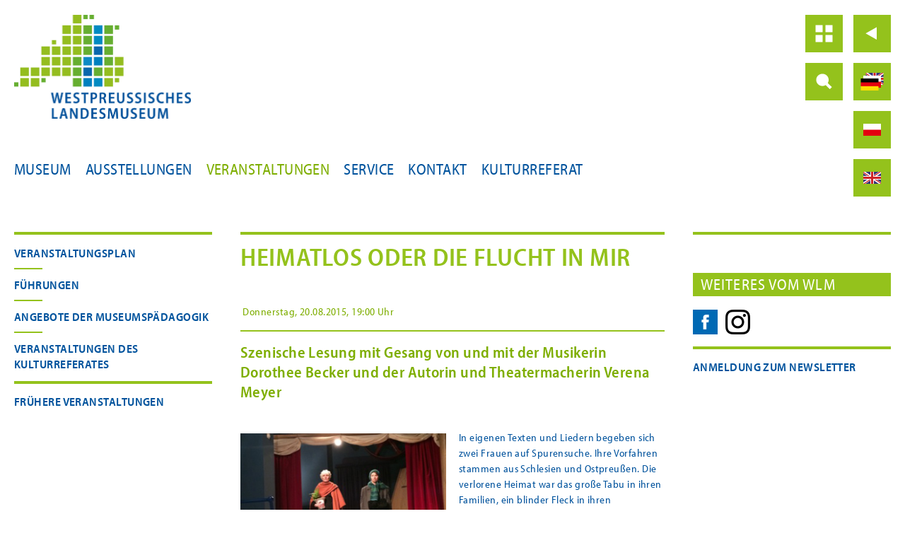

--- FILE ---
content_type: text/html; charset=UTF-8
request_url: https://westpreussisches-landesmuseum.de/de/veranstaltungen/szenische-lesung-mit-gesang-20-08-2015/
body_size: 12011
content:
    <!doctype html>
    <!--[if lt IE 7 ]><html class="ie ie6" lang="de-DE"> <![endif]-->
    <!--[if IE 7 ]><html class="ie ie7" lang="de-DE"> <![endif]-->
    <!--[if IE 8 ]><html class="ie ie8" lang="de-DE"> <![endif]-->
    <!--[if IE 9 ]><html class="ie ie9" lang="de-DE"> <![endif]-->
    <!--[if (gte IE 10)|!(IE)]><!-->
<html lang="de-DE"> <!--<![endif]-->
    <head>
        <meta http-equiv="imagetoolbar" content="no"/>
        <meta charset="UTF-8"/>
        <meta http-equiv="X-UA-Compatible" content="IE=edge,chrome=1">
        <title>HEIMATlos oder Die Flucht in mir | Westpreußisches Landesmuseum        </title>

                <meta name="keywords"
              content="Westpreußen, Polen, Danzig, Ostmitteleuropa, Warendorf, Museen, Geschichte, Kulturgeschichte"/>
        <meta name="description"
              content="Begegnungen mit einer deutsch-polnischen Kulturlandschaft: Das Westpreußische Landesmuseum vermittelt und erforscht die Geschichte und Kultur der historischen Provinz Westpreußen"/>
        <meta name="viewport" content="width=device-width, initial-scale=1, maximum-scale=1"/>
        <link rel="shortcut icon" href="https://westpreussisches-landesmuseum.de/wp-content/themes/pwtheme/images/favicon.ico">
        <link rel="apple-touch-icon-precomposed" sizes="144x144"
              href="https://westpreussisches-landesmuseum.de/wp-content/themes/pwtheme/images/apple-touch-icon-144x144-precomposed.png">
        <link rel="apple-touch-icon-precomposed" sizes="114x114"
              href="https://westpreussisches-landesmuseum.de/wp-content/themes/pwtheme/images/apple-touch-icon-114x114-precomposed.png">
        <link rel="apple-touch-icon-precomposed" sizes="72x72"
              href="https://westpreussisches-landesmuseum.de/wp-content/themes/pwtheme/images/apple-touch-icon-72x72-precomposed.png">
        <link rel="apple-touch-icon-precomposed"
              href="https://westpreussisches-landesmuseum.de/wp-content/themes/pwtheme/images/apple-touch-icon-precomposed.png">
        <link rel="pingback" href="https://westpreussisches-landesmuseum.de/xmlrpc.php"/>
        <link rel="stylesheet" href="https://westpreussisches-landesmuseum.de/wp-content/themes/pwtheme/editor-style.css" type="text/css"
              media="all"/>
        <meta name='robots' content='max-image-preview:large' />
<link rel="alternate" type="application/rss+xml" title="Westpreußisches Landesmuseum &raquo; Feed" href="https://westpreussisches-landesmuseum.de/de/feed/" />
<script type="text/javascript">
/* <![CDATA[ */
window._wpemojiSettings = {"baseUrl":"https:\/\/s.w.org\/images\/core\/emoji\/14.0.0\/72x72\/","ext":".png","svgUrl":"https:\/\/s.w.org\/images\/core\/emoji\/14.0.0\/svg\/","svgExt":".svg","source":{"concatemoji":"https:\/\/westpreussisches-landesmuseum.de\/wp-includes\/js\/wp-emoji-release.min.js"}};
/*! This file is auto-generated */
!function(i,n){var o,s,e;function c(e){try{var t={supportTests:e,timestamp:(new Date).valueOf()};sessionStorage.setItem(o,JSON.stringify(t))}catch(e){}}function p(e,t,n){e.clearRect(0,0,e.canvas.width,e.canvas.height),e.fillText(t,0,0);var t=new Uint32Array(e.getImageData(0,0,e.canvas.width,e.canvas.height).data),r=(e.clearRect(0,0,e.canvas.width,e.canvas.height),e.fillText(n,0,0),new Uint32Array(e.getImageData(0,0,e.canvas.width,e.canvas.height).data));return t.every(function(e,t){return e===r[t]})}function u(e,t,n){switch(t){case"flag":return n(e,"\ud83c\udff3\ufe0f\u200d\u26a7\ufe0f","\ud83c\udff3\ufe0f\u200b\u26a7\ufe0f")?!1:!n(e,"\ud83c\uddfa\ud83c\uddf3","\ud83c\uddfa\u200b\ud83c\uddf3")&&!n(e,"\ud83c\udff4\udb40\udc67\udb40\udc62\udb40\udc65\udb40\udc6e\udb40\udc67\udb40\udc7f","\ud83c\udff4\u200b\udb40\udc67\u200b\udb40\udc62\u200b\udb40\udc65\u200b\udb40\udc6e\u200b\udb40\udc67\u200b\udb40\udc7f");case"emoji":return!n(e,"\ud83e\udef1\ud83c\udffb\u200d\ud83e\udef2\ud83c\udfff","\ud83e\udef1\ud83c\udffb\u200b\ud83e\udef2\ud83c\udfff")}return!1}function f(e,t,n){var r="undefined"!=typeof WorkerGlobalScope&&self instanceof WorkerGlobalScope?new OffscreenCanvas(300,150):i.createElement("canvas"),a=r.getContext("2d",{willReadFrequently:!0}),o=(a.textBaseline="top",a.font="600 32px Arial",{});return e.forEach(function(e){o[e]=t(a,e,n)}),o}function t(e){var t=i.createElement("script");t.src=e,t.defer=!0,i.head.appendChild(t)}"undefined"!=typeof Promise&&(o="wpEmojiSettingsSupports",s=["flag","emoji"],n.supports={everything:!0,everythingExceptFlag:!0},e=new Promise(function(e){i.addEventListener("DOMContentLoaded",e,{once:!0})}),new Promise(function(t){var n=function(){try{var e=JSON.parse(sessionStorage.getItem(o));if("object"==typeof e&&"number"==typeof e.timestamp&&(new Date).valueOf()<e.timestamp+604800&&"object"==typeof e.supportTests)return e.supportTests}catch(e){}return null}();if(!n){if("undefined"!=typeof Worker&&"undefined"!=typeof OffscreenCanvas&&"undefined"!=typeof URL&&URL.createObjectURL&&"undefined"!=typeof Blob)try{var e="postMessage("+f.toString()+"("+[JSON.stringify(s),u.toString(),p.toString()].join(",")+"));",r=new Blob([e],{type:"text/javascript"}),a=new Worker(URL.createObjectURL(r),{name:"wpTestEmojiSupports"});return void(a.onmessage=function(e){c(n=e.data),a.terminate(),t(n)})}catch(e){}c(n=f(s,u,p))}t(n)}).then(function(e){for(var t in e)n.supports[t]=e[t],n.supports.everything=n.supports.everything&&n.supports[t],"flag"!==t&&(n.supports.everythingExceptFlag=n.supports.everythingExceptFlag&&n.supports[t]);n.supports.everythingExceptFlag=n.supports.everythingExceptFlag&&!n.supports.flag,n.DOMReady=!1,n.readyCallback=function(){n.DOMReady=!0}}).then(function(){return e}).then(function(){var e;n.supports.everything||(n.readyCallback(),(e=n.source||{}).concatemoji?t(e.concatemoji):e.wpemoji&&e.twemoji&&(t(e.twemoji),t(e.wpemoji)))}))}((window,document),window._wpemojiSettings);
/* ]]> */
</script>
<link rel='stylesheet' id='acy_front_messages_css-css' href='https://westpreussisches-landesmuseum.de/wp-content/plugins/acymailing/media/css/front/messages.min.css?v=1767645714' type='text/css' media='all' />
<link rel='stylesheet' id='scap.flashblock-css' href='https://westpreussisches-landesmuseum.de/wp-content/plugins/compact-wp-audio-player/css/flashblock.css' type='text/css' media='all' />
<link rel='stylesheet' id='scap.player-css' href='https://westpreussisches-landesmuseum.de/wp-content/plugins/compact-wp-audio-player/css/player.css' type='text/css' media='all' />
<link rel='stylesheet' id='theme-css' href='https://westpreussisches-landesmuseum.de/wp-content/themes/pwtheme/style.css' type='text/css' media='screen, projection' />
<link rel='stylesheet' id='layout-css' href='https://westpreussisches-landesmuseum.de/wp-content/themes/pwtheme/layout.css' type='text/css' media='screen, projection' />
<link rel='stylesheet' id='formalize-css' href='https://westpreussisches-landesmuseum.de/wp-content/themes/pwtheme/formalize.css' type='text/css' media='screen, projection' />
<style id='wp-emoji-styles-inline-css' type='text/css'>

	img.wp-smiley, img.emoji {
		display: inline !important;
		border: none !important;
		box-shadow: none !important;
		height: 1em !important;
		width: 1em !important;
		margin: 0 0.07em !important;
		vertical-align: -0.1em !important;
		background: none !important;
		padding: 0 !important;
	}
</style>
<link rel='stylesheet' id='wp-block-library-css' href='https://westpreussisches-landesmuseum.de/wp-includes/css/dist/block-library/style.min.css' type='text/css' media='all' />
<style id='classic-theme-styles-inline-css' type='text/css'>
/*! This file is auto-generated */
.wp-block-button__link{color:#fff;background-color:#32373c;border-radius:9999px;box-shadow:none;text-decoration:none;padding:calc(.667em + 2px) calc(1.333em + 2px);font-size:1.125em}.wp-block-file__button{background:#32373c;color:#fff;text-decoration:none}
</style>
<style id='global-styles-inline-css' type='text/css'>
body{--wp--preset--color--black: #000000;--wp--preset--color--cyan-bluish-gray: #abb8c3;--wp--preset--color--white: #ffffff;--wp--preset--color--pale-pink: #f78da7;--wp--preset--color--vivid-red: #cf2e2e;--wp--preset--color--luminous-vivid-orange: #ff6900;--wp--preset--color--luminous-vivid-amber: #fcb900;--wp--preset--color--light-green-cyan: #7bdcb5;--wp--preset--color--vivid-green-cyan: #00d084;--wp--preset--color--pale-cyan-blue: #8ed1fc;--wp--preset--color--vivid-cyan-blue: #0693e3;--wp--preset--color--vivid-purple: #9b51e0;--wp--preset--gradient--vivid-cyan-blue-to-vivid-purple: linear-gradient(135deg,rgba(6,147,227,1) 0%,rgb(155,81,224) 100%);--wp--preset--gradient--light-green-cyan-to-vivid-green-cyan: linear-gradient(135deg,rgb(122,220,180) 0%,rgb(0,208,130) 100%);--wp--preset--gradient--luminous-vivid-amber-to-luminous-vivid-orange: linear-gradient(135deg,rgba(252,185,0,1) 0%,rgba(255,105,0,1) 100%);--wp--preset--gradient--luminous-vivid-orange-to-vivid-red: linear-gradient(135deg,rgba(255,105,0,1) 0%,rgb(207,46,46) 100%);--wp--preset--gradient--very-light-gray-to-cyan-bluish-gray: linear-gradient(135deg,rgb(238,238,238) 0%,rgb(169,184,195) 100%);--wp--preset--gradient--cool-to-warm-spectrum: linear-gradient(135deg,rgb(74,234,220) 0%,rgb(151,120,209) 20%,rgb(207,42,186) 40%,rgb(238,44,130) 60%,rgb(251,105,98) 80%,rgb(254,248,76) 100%);--wp--preset--gradient--blush-light-purple: linear-gradient(135deg,rgb(255,206,236) 0%,rgb(152,150,240) 100%);--wp--preset--gradient--blush-bordeaux: linear-gradient(135deg,rgb(254,205,165) 0%,rgb(254,45,45) 50%,rgb(107,0,62) 100%);--wp--preset--gradient--luminous-dusk: linear-gradient(135deg,rgb(255,203,112) 0%,rgb(199,81,192) 50%,rgb(65,88,208) 100%);--wp--preset--gradient--pale-ocean: linear-gradient(135deg,rgb(255,245,203) 0%,rgb(182,227,212) 50%,rgb(51,167,181) 100%);--wp--preset--gradient--electric-grass: linear-gradient(135deg,rgb(202,248,128) 0%,rgb(113,206,126) 100%);--wp--preset--gradient--midnight: linear-gradient(135deg,rgb(2,3,129) 0%,rgb(40,116,252) 100%);--wp--preset--font-size--small: 13px;--wp--preset--font-size--medium: 20px;--wp--preset--font-size--large: 36px;--wp--preset--font-size--x-large: 42px;--wp--preset--spacing--20: 0.44rem;--wp--preset--spacing--30: 0.67rem;--wp--preset--spacing--40: 1rem;--wp--preset--spacing--50: 1.5rem;--wp--preset--spacing--60: 2.25rem;--wp--preset--spacing--70: 3.38rem;--wp--preset--spacing--80: 5.06rem;--wp--preset--shadow--natural: 6px 6px 9px rgba(0, 0, 0, 0.2);--wp--preset--shadow--deep: 12px 12px 50px rgba(0, 0, 0, 0.4);--wp--preset--shadow--sharp: 6px 6px 0px rgba(0, 0, 0, 0.2);--wp--preset--shadow--outlined: 6px 6px 0px -3px rgba(255, 255, 255, 1), 6px 6px rgba(0, 0, 0, 1);--wp--preset--shadow--crisp: 6px 6px 0px rgba(0, 0, 0, 1);}:where(.is-layout-flex){gap: 0.5em;}:where(.is-layout-grid){gap: 0.5em;}body .is-layout-flow > .alignleft{float: left;margin-inline-start: 0;margin-inline-end: 2em;}body .is-layout-flow > .alignright{float: right;margin-inline-start: 2em;margin-inline-end: 0;}body .is-layout-flow > .aligncenter{margin-left: auto !important;margin-right: auto !important;}body .is-layout-constrained > .alignleft{float: left;margin-inline-start: 0;margin-inline-end: 2em;}body .is-layout-constrained > .alignright{float: right;margin-inline-start: 2em;margin-inline-end: 0;}body .is-layout-constrained > .aligncenter{margin-left: auto !important;margin-right: auto !important;}body .is-layout-constrained > :where(:not(.alignleft):not(.alignright):not(.alignfull)){max-width: var(--wp--style--global--content-size);margin-left: auto !important;margin-right: auto !important;}body .is-layout-constrained > .alignwide{max-width: var(--wp--style--global--wide-size);}body .is-layout-flex{display: flex;}body .is-layout-flex{flex-wrap: wrap;align-items: center;}body .is-layout-flex > *{margin: 0;}body .is-layout-grid{display: grid;}body .is-layout-grid > *{margin: 0;}:where(.wp-block-columns.is-layout-flex){gap: 2em;}:where(.wp-block-columns.is-layout-grid){gap: 2em;}:where(.wp-block-post-template.is-layout-flex){gap: 1.25em;}:where(.wp-block-post-template.is-layout-grid){gap: 1.25em;}.has-black-color{color: var(--wp--preset--color--black) !important;}.has-cyan-bluish-gray-color{color: var(--wp--preset--color--cyan-bluish-gray) !important;}.has-white-color{color: var(--wp--preset--color--white) !important;}.has-pale-pink-color{color: var(--wp--preset--color--pale-pink) !important;}.has-vivid-red-color{color: var(--wp--preset--color--vivid-red) !important;}.has-luminous-vivid-orange-color{color: var(--wp--preset--color--luminous-vivid-orange) !important;}.has-luminous-vivid-amber-color{color: var(--wp--preset--color--luminous-vivid-amber) !important;}.has-light-green-cyan-color{color: var(--wp--preset--color--light-green-cyan) !important;}.has-vivid-green-cyan-color{color: var(--wp--preset--color--vivid-green-cyan) !important;}.has-pale-cyan-blue-color{color: var(--wp--preset--color--pale-cyan-blue) !important;}.has-vivid-cyan-blue-color{color: var(--wp--preset--color--vivid-cyan-blue) !important;}.has-vivid-purple-color{color: var(--wp--preset--color--vivid-purple) !important;}.has-black-background-color{background-color: var(--wp--preset--color--black) !important;}.has-cyan-bluish-gray-background-color{background-color: var(--wp--preset--color--cyan-bluish-gray) !important;}.has-white-background-color{background-color: var(--wp--preset--color--white) !important;}.has-pale-pink-background-color{background-color: var(--wp--preset--color--pale-pink) !important;}.has-vivid-red-background-color{background-color: var(--wp--preset--color--vivid-red) !important;}.has-luminous-vivid-orange-background-color{background-color: var(--wp--preset--color--luminous-vivid-orange) !important;}.has-luminous-vivid-amber-background-color{background-color: var(--wp--preset--color--luminous-vivid-amber) !important;}.has-light-green-cyan-background-color{background-color: var(--wp--preset--color--light-green-cyan) !important;}.has-vivid-green-cyan-background-color{background-color: var(--wp--preset--color--vivid-green-cyan) !important;}.has-pale-cyan-blue-background-color{background-color: var(--wp--preset--color--pale-cyan-blue) !important;}.has-vivid-cyan-blue-background-color{background-color: var(--wp--preset--color--vivid-cyan-blue) !important;}.has-vivid-purple-background-color{background-color: var(--wp--preset--color--vivid-purple) !important;}.has-black-border-color{border-color: var(--wp--preset--color--black) !important;}.has-cyan-bluish-gray-border-color{border-color: var(--wp--preset--color--cyan-bluish-gray) !important;}.has-white-border-color{border-color: var(--wp--preset--color--white) !important;}.has-pale-pink-border-color{border-color: var(--wp--preset--color--pale-pink) !important;}.has-vivid-red-border-color{border-color: var(--wp--preset--color--vivid-red) !important;}.has-luminous-vivid-orange-border-color{border-color: var(--wp--preset--color--luminous-vivid-orange) !important;}.has-luminous-vivid-amber-border-color{border-color: var(--wp--preset--color--luminous-vivid-amber) !important;}.has-light-green-cyan-border-color{border-color: var(--wp--preset--color--light-green-cyan) !important;}.has-vivid-green-cyan-border-color{border-color: var(--wp--preset--color--vivid-green-cyan) !important;}.has-pale-cyan-blue-border-color{border-color: var(--wp--preset--color--pale-cyan-blue) !important;}.has-vivid-cyan-blue-border-color{border-color: var(--wp--preset--color--vivid-cyan-blue) !important;}.has-vivid-purple-border-color{border-color: var(--wp--preset--color--vivid-purple) !important;}.has-vivid-cyan-blue-to-vivid-purple-gradient-background{background: var(--wp--preset--gradient--vivid-cyan-blue-to-vivid-purple) !important;}.has-light-green-cyan-to-vivid-green-cyan-gradient-background{background: var(--wp--preset--gradient--light-green-cyan-to-vivid-green-cyan) !important;}.has-luminous-vivid-amber-to-luminous-vivid-orange-gradient-background{background: var(--wp--preset--gradient--luminous-vivid-amber-to-luminous-vivid-orange) !important;}.has-luminous-vivid-orange-to-vivid-red-gradient-background{background: var(--wp--preset--gradient--luminous-vivid-orange-to-vivid-red) !important;}.has-very-light-gray-to-cyan-bluish-gray-gradient-background{background: var(--wp--preset--gradient--very-light-gray-to-cyan-bluish-gray) !important;}.has-cool-to-warm-spectrum-gradient-background{background: var(--wp--preset--gradient--cool-to-warm-spectrum) !important;}.has-blush-light-purple-gradient-background{background: var(--wp--preset--gradient--blush-light-purple) !important;}.has-blush-bordeaux-gradient-background{background: var(--wp--preset--gradient--blush-bordeaux) !important;}.has-luminous-dusk-gradient-background{background: var(--wp--preset--gradient--luminous-dusk) !important;}.has-pale-ocean-gradient-background{background: var(--wp--preset--gradient--pale-ocean) !important;}.has-electric-grass-gradient-background{background: var(--wp--preset--gradient--electric-grass) !important;}.has-midnight-gradient-background{background: var(--wp--preset--gradient--midnight) !important;}.has-small-font-size{font-size: var(--wp--preset--font-size--small) !important;}.has-medium-font-size{font-size: var(--wp--preset--font-size--medium) !important;}.has-large-font-size{font-size: var(--wp--preset--font-size--large) !important;}.has-x-large-font-size{font-size: var(--wp--preset--font-size--x-large) !important;}
.wp-block-navigation a:where(:not(.wp-element-button)){color: inherit;}
:where(.wp-block-post-template.is-layout-flex){gap: 1.25em;}:where(.wp-block-post-template.is-layout-grid){gap: 1.25em;}
:where(.wp-block-columns.is-layout-flex){gap: 2em;}:where(.wp-block-columns.is-layout-grid){gap: 2em;}
.wp-block-pullquote{font-size: 1.5em;line-height: 1.6;}
</style>
<link rel='stylesheet' id='contact-form-7-css' href='https://westpreussisches-landesmuseum.de/wp-content/plugins/contact-form-7/includes/css/styles.css' type='text/css' media='all' />
<link rel='stylesheet' id='fancybox-css' href='https://westpreussisches-landesmuseum.de/wp-content/plugins/easy-fancybox/fancybox/1.5.4/jquery.fancybox.min.css' type='text/css' media='screen' />
<style id='fancybox-inline-css' type='text/css'>
#fancybox-outer{background:#ffffff}#fancybox-content{background:#ffffff;border-color:#ffffff;color:#000000;}#fancybox-title,#fancybox-title-float-main{color:#fff}
</style>
<link rel='stylesheet' id='tablepress-default-css' href='https://westpreussisches-landesmuseum.de/wp-content/plugins/tablepress/css/build/default.css' type='text/css' media='all' />
<script type="text/javascript" id="acy_front_messages_js-js-before">
/* <![CDATA[ */
var ACYM_AJAX_START = "https://westpreussisches-landesmuseum.de/wp-admin/admin-ajax.php";
            var ACYM_AJAX_PARAMS = "?action=acymailing_router&noheader=1&nocache=1769110790";
            var ACYM_AJAX = ACYM_AJAX_START + ACYM_AJAX_PARAMS;
/* ]]> */
</script>
<script type="text/javascript" src="https://westpreussisches-landesmuseum.de/wp-content/plugins/acymailing/media/js/front/messages.min.js?v=1767645714" id="acy_front_messages_js-js"></script>
<script type="text/javascript" src="https://westpreussisches-landesmuseum.de/wp-content/plugins/compact-wp-audio-player/js/soundmanager2-nodebug-jsmin.js" id="scap.soundmanager2-js"></script>
<script type="text/javascript" src="https://westpreussisches-landesmuseum.de/wp-includes/js/jquery/jquery.min.js" id="jquery-core-js"></script>
<script type="text/javascript" src="https://westpreussisches-landesmuseum.de/wp-includes/js/jquery/jquery-migrate.min.js" id="jquery-migrate-js"></script>
<link rel="https://api.w.org/" href="https://westpreussisches-landesmuseum.de/wp-json/" /><link rel="alternate" type="application/json" href="https://westpreussisches-landesmuseum.de/wp-json/wp/v2/pages/3336" />
<link rel="canonical" href="https://westpreussisches-landesmuseum.de/de/veranstaltungen/szenische-lesung-mit-gesang-20-08-2015/" />
<link rel='shortlink' href='https://westpreussisches-landesmuseum.de/?p=3336' />
<link rel="alternate" type="application/json+oembed" href="https://westpreussisches-landesmuseum.de/wp-json/oembed/1.0/embed?url=https%3A%2F%2Fwestpreussisches-landesmuseum.de%2Fde%2Fveranstaltungen%2Fszenische-lesung-mit-gesang-20-08-2015%2F&#038;lang=de" />
<link rel="alternate" type="text/xml+oembed" href="https://westpreussisches-landesmuseum.de/wp-json/oembed/1.0/embed?url=https%3A%2F%2Fwestpreussisches-landesmuseum.de%2Fde%2Fveranstaltungen%2Fszenische-lesung-mit-gesang-20-08-2015%2F&#038;format=xml&#038;lang=de" />
		<style type="text/css" id="wp-custom-css">
			
.home #brickbox {
	.singlebrick {
		box-shadow: 0px 0px 15px rgba(0, 0, 0, 0.3);
		border-radius: 10px;
		transition: .3s ease-in-out;
		&:hover {
			transition: .3s ease-in-out;
			box-shadow: 0px 0px 15px rgba(0, 0, 0, 0.5);
			transform: translateY(-5px);
		}
	}
}

#menu-kopfnavigation-de {
	li {
		border-radius: 10px;
		transition: .3s ease-in-out;
		&:hover {
			transition: .3s ease-in-out;
			background-color: #7CA417;
			background-size: 105% 105%;
		}
	}
}

a {
	transition: .3s ease-in-out;
}		</style>
		        <script type="text/javascript">TypekitConfig = {kitId: 'yjj7fan', scriptTimeout: 3000};
            (function () {
                var h = document.getElementsByTagName('html')[0];
                h.className += 'wf-loading';
                var t = setTimeout(function () {
                    h.className = h.className.replace(/(\s|^)wf-loading(\s|$)/g, '');
                    h.className += ' wf-inactive';
                }, TypekitConfig.scriptTimeout);
                var tk = document.createElement('script');
                tk.src = '//use.typekit.com/' + TypekitConfig.kitId + '.js';
                tk.type = 'text/javascript';
                tk.async = 'true';
                tk.onload = tk.onreadystatechange = function () {
                    var rs = this.readyState;
                    if (rs && rs != 'complete' && rs != 'loaded') return;
                    clearTimeout(t);
                    try {
                        Typekit.load(TypekitConfig);
                    } catch (e) {
                    }
                };
                var s = document.getElementsByTagName('script')[0];
                s.parentNode.insertBefore(tk, s);
            })();</script>

        <script type="application/x-javascript"> addEventListener("load", function () {
                setTimeout(
                    hideURLbar, 0);
            }, false);

            function hideURLbar() {
                window.scrollTo(0, 1);
            } </script>
        <link rel="stylesheet" href="https://westpreussisches-landesmuseum.de/wp-content/themes/pwtheme/pwtheme.css" type="text/css"
              media="all"/>
        <!--[if lt IE 9]>
<script src="https://westpreussisches-landesmuseum.de/wp-content/themes/pwtheme/javascripts/html5.js"></script>
<link rel="stylesheet" href="https://westpreussisches-landesmuseum.de/wp-content/themes/pwtheme/pwtheme_ieall.css" rel="stylesheet" type="text/css" />
<![endif]-->
        <!--[if IE 9]>
<link rel="stylesheet" href="https://westpreussisches-landesmuseum.de/wp-content/themes/pwtheme/pwtheme_ie9.css" rel="stylesheet" type="text/css" />
<![endif]-->
    </head>
<body class="page-template page-template-page-veranstaltungen page-template-page-veranstaltungen-php page page-id-3336 page-child parent-pageid-71">
    <div class="kopfnavigation">
        <div class="topbar"></div>
        <div class="kopfmenu container">
            <div class="kopfmenu-inner">
                <a href="https://westpreussisches-landesmuseum.de/de/" rel="home" class="logo-box"><img class="wplm-logo"
                                                                                                 src="https://westpreussisches-landesmuseum.de/wp-content/uploads/2025/11/WPLM-LogoRGB.jpg" alt="
                                                                                                 Logo Westpreussisches
                                                                                                 Landesmuseum"></a>
                <a class="backtotop standard topicons" title="Nach oben" href="#">Back to the top</a>
                <div class="kopfmenu-iconnav-box">
                    <div class="kopfmenu-iconnav-normal"><ul id="menu-kopfnavigation-de" class="menu"><li id="menu-item-243" class="icon-home menu-item menu-item-type-custom menu-item-object-custom menu-item-243"><a href="http://westpreussisches-landesmuseum.de/">Home</a></li>
<li id="menu-item-239" class="icon-back menu-item menu-item-type-custom menu-item-object-custom menu-item-239"><a href="#">Back</a></li>
<li id="menu-item-50" class="icon-search menu-item menu-item-type-post_type menu-item-object-page menu-item-50"><a href="https://westpreussisches-landesmuseum.de/de/suche/">Search</a></li>
<li id="menu-item-240" class="icon-lang-select menu-item menu-item-type-custom menu-item-object-custom menu-item-has-children menu-item-240"><a href="#">Language Select</a>
<ul class="sub-menu">
	<li id="menu-item-49-pl" class="lang-item lang-item-3 lang-item-pl no-translation lang-item-first menu-item menu-item-type-custom menu-item-object-custom menu-item-49-pl"><a href="https://westpreussisches-landesmuseum.de/pl/" hreflang="pl-PL" lang="pl-PL">Polski</a></li>
	<li id="menu-item-49-en" class="lang-item lang-item-6 lang-item-en no-translation menu-item menu-item-type-custom menu-item-object-custom menu-item-49-en"><a href="https://westpreussisches-landesmuseum.de/en/" hreflang="en-GB" lang="en-GB">English</a></li>
</ul>
</li>
</ul></div>
                    <div class="kopfmenu-iconnav-mobil"><ul id="menu-kopfnavigation-de-1" class="menu"><li class="icon-home menu-item menu-item-type-custom menu-item-object-custom menu-item-243"><a href="http://westpreussisches-landesmuseum.de/">Home</a></li>
<li class="icon-back menu-item menu-item-type-custom menu-item-object-custom menu-item-239"><a href="#">Back</a></li>
<li class="icon-search menu-item menu-item-type-post_type menu-item-object-page menu-item-50"><a href="https://westpreussisches-landesmuseum.de/de/suche/">Search</a></li>
<li class="icon-lang-select menu-item menu-item-type-custom menu-item-object-custom menu-item-has-children menu-item-240"><a href="#">Language Select</a>
<ul class="sub-menu">
	<li class="lang-item lang-item-3 lang-item-pl no-translation lang-item-first menu-item menu-item-type-custom menu-item-object-custom menu-item-49-pl"><a href="https://westpreussisches-landesmuseum.de/pl/" hreflang="pl-PL" lang="pl-PL">Polski</a></li>
	<li class="lang-item lang-item-6 lang-item-en no-translation menu-item menu-item-type-custom menu-item-object-custom menu-item-49-en"><a href="https://westpreussisches-landesmuseum.de/en/" hreflang="en-GB" lang="en-GB">English</a></li>
</ul>
</li>
</ul></div>
                </div>
            </div>
        </div>
    </div>
<div id="wrapper" class="container">
    <div id="hauptmenubox" class="hauptnavigation">
        <div class="filterlinks">
            <div class="menu-hauptnavigation-de-container"><ul id="menu-hauptnavigation-de" class="menu"><li id="menu-item-39" class="menu-item menu-item-type-post_type menu-item-object-page menu-item-39"><a href="https://westpreussisches-landesmuseum.de/de/museum/">Museum</a></li>
<li id="menu-item-82" class="menu-item menu-item-type-post_type menu-item-object-page menu-item-82"><a href="https://westpreussisches-landesmuseum.de/de/ausstellungen/">Ausstellungen</a></li>
<li id="menu-item-83" class="menu-item menu-item-type-post_type menu-item-object-page current-page-ancestor menu-item-83"><a href="https://westpreussisches-landesmuseum.de/de/veranstaltungen/">Veranstaltungen</a></li>
<li id="menu-item-103" class="menu-item menu-item-type-post_type menu-item-object-page menu-item-103"><a href="https://westpreussisches-landesmuseum.de/de/service/">Service</a></li>
<li id="menu-item-104" class="menu-item menu-item-type-post_type menu-item-object-page menu-item-104"><a href="https://westpreussisches-landesmuseum.de/de/kontakt-2/">Kontakt</a></li>
<li id="menu-item-7774" class="menu-item menu-item-type-post_type menu-item-object-page menu-item-7774"><a href="https://westpreussisches-landesmuseum.de/de/kulturreferat/">Kulturreferat</a></li>
</ul></div>        </div>
    </div>
<div class="brick-bind">
<div id="brickbox" class="arbeitenblog">
	<div class="blog">

		<div class="singlebrick h-a w-9 pw-block">
			<div class="articlebox">
				<div class="headline_h1_box"><h1>HEIMATlos oder Die Flucht in mir</h1></div>
				
						<div id="post-3336" class="post-3336 page type-page status-publish hentry">
										
																											
																			
							<div class="entry-content">
								<p> <em>Donnerstag, 20.08.2015, 19:00 Uhr</em></p>
<hr />
<h2><strong>Szenische Lesung mit Gesang von und mit der Musikerin Dorothee Becker und der Autorin und Theatermacherin Verena Meyer</strong></h2>
<p>&nbsp;</p>
<div id="attachment_3343" class="wp-caption alignnone" ><a href="https://westpreussisches-landesmuseum.de/wp-content/uploads/2015/08/Heimatlos_001.jpg"><img fetchpriority="high" decoding="async" class="bild_halbebreite_links wp-image-3343 size-full" src="https://westpreussisches-landesmuseum.de/wp-content/uploads/2015/08/Heimatlos_001.jpg" alt="Szenenfoto" width="1200" height="866" srcset="https://westpreussisches-landesmuseum.de/wp-content/uploads/2015/08/Heimatlos_001.jpg 1200w, https://westpreussisches-landesmuseum.de/wp-content/uploads/2015/08/Heimatlos_001-280x202.jpg 280w, https://westpreussisches-landesmuseum.de/wp-content/uploads/2015/08/Heimatlos_001-600x433.jpg 600w, https://westpreussisches-landesmuseum.de/wp-content/uploads/2015/08/Heimatlos_001-900x650.jpg 900w" sizes="(max-width: 1200px) 100vw, 1200px" /></a><p class="wp-caption-text">Szenenfoto</p></div>
<p>In eigenen Texten und Liedern begeben sich zwei Frauen auf Spurensuche. Ihre Vorfahren stammen aus Schlesien und Ostpreußen. Die verlorene Heimat war das große Tabu in ihren Familien, ein blinder Fleck in ihren Geschichten. Die Flucht schien vorüber, aber in ihnen ging sie weiter: Flucht in enge familiäre Strukturen, Flucht in die Religion, Flucht in die Leistung, Flucht in die Sucht, Flucht in die Krankheit, Flucht in den Konsum.</p>
<p>Fragen und Themen, die sie bei der Entstehung der Texte und Kompositionen geleitet haben, sind: Welche Folgen hat die Entwurzelung eines Menschen für ihn selbst und seine Nachkommen? Wie verändert der Verlust der Heimat das weitere Leben? Wie wirken sich die erlebten Traumata auf Kinder und Kindeskinder der Vertriebenen aus? Angesichts dieser Fragen sollen die Texte und Lieder zu einer Auseinandersetzung mit Geschichte(n) und Gefühlen anregen.</p>
<p>Die Präsentation dauert insgesamt 60 Minuten ohne Pause. Danach kann ein Gespräch mit dem Publikum stattfinden.</p>
<p>&nbsp;</p>
																							</div><!-- .entry-content -->
						</div><!-- #post-## -->
		
		
		
			</div><!-- .articlebox -->
		</div><!-- .pwblock -->
	</div><!-- .blog -->
</div><!-- .brickbox --><div class="singlebrick h-a w-4 pwbrick-item sidebar-widget left-sidebar"><div class="articlebox">

		<div id="wysiwyg_widgets_widget-12" class="widget-container widget_wysiwyg_widgets_widget"><!-- Widget by WYSIWYG Widgets v2.3.10 - https://wordpress.org/plugins/wysiwyg-widgets/ --><ul>
<li><a title="Aktueller Veranstaltungsplan" href="http://westpreussisches-landesmuseum.de/de/veranstaltungen/aktueller-veranstaltungsplan/">Veranstaltungsplan</a></li>
<li><a title="Führungen" href="https://westpreussisches-landesmuseum.de/de/veranstaltungen/fuehrungen/">Führungen</a></li>
<li><a title="Angebote der Museumspädagogik" href="http://westpreussisches-landesmuseum.de/de/veranstaltungen/angebote-der-museumspaedagogik/">Angebote der Museumspädagogik</a></li>
<li><a title="Veranstaltungen des Kulturreferats" href="http://westpreussisches-landesmuseum.de/de/kulturreferat/aktuelle-veranstaltungen-des-kulturreferates/">Veranstaltungen des Kulturreferates</a></li>
</ul>
<ul>
<li><a title="Frühere Veranstaltungen" href="http://westpreussisches-landesmuseum.de/de/veranstaltungen/fruehere-veranstaltungen/">Frühere Veranstaltungen</a></li>
</ul>
<p>&nbsp;</p>
<!-- / WYSIWYG Widgets --></div>



</div></div>
</div>

		<div class="singlebrick h-a w-4 pwbrick-item sidebar-widget right-sidebar right-sidebar-middle"><div class="articlebox">
			<div id="wysiwyg_widgets_widget-13" class="widget-container widget_wysiwyg_widgets_widget"><!-- Widget by WYSIWYG Widgets v2.3.10 - https://wordpress.org/plugins/wysiwyg-widgets/ --><!-- / WYSIWYG Widgets --></div>		</div></div>
		<div class="singlebrick h-a w-4 pwbrick-item sidebar-widget right-sidebar right-sidebar-last"><div class="articlebox">
			<div id="wysiwyg_widgets_widget-11" class="widget-container widget_wysiwyg_widgets_widget"><!-- Widget by WYSIWYG Widgets v2.3.10 - https://wordpress.org/plugins/wysiwyg-widgets/ --><p><span class="headline_gruener_balken">weiteres vom WLM </span></p>
<ul>
<li data-wp-editing="1"><a href="https://www.facebook.com/profile.php?id=61584325923488" target="_blank" rel="noopener noreferrer"><img class="icon_35px alignnone" src="http://westpreussisches-landesmuseum.de/wp-content/uploads/2015/02/social-links-facebook.png" alt="social-links-facebook" width="70" height="70" /></a><a href="https://www.instagram.com/wlm_warendorf/" target="_blank" rel="noopener noreferrer"><img class="icon_35px alignnone wp-image-7574 size-thumbnail" src="https://westpreussisches-landesmuseum.de/wp-content/uploads/2019/02/glyph-logo_May2016-280x280.png" alt="" width="280" height="280" /></a><a title="Zur Facebook Seite des Westpreußischen Landesmuseums" href="https://www.facebook.com/pages/Westpreußisches-Landesmuseum-in-Warendorf/343733745826540" target="_blank" rel="noopener noreferrer"><br />
</a><a title="Zur Facebook Seite des Westpreußischen Landesmuseums" href="https://www.facebook.com/pages/Westpreußisches-Landesmuseum-in-Warendorf/343733745826540" target="_blank" rel="noopener noreferrer"><br />
</a></li>
</ul>
<ul>
<li><a title="Bestellung Newsletter" href="http://westpreussisches-landesmuseum.de/de/bestellung-newsletter/">Anmeldung zum Newsletter</a></li>
</ul>
<!-- / WYSIWYG Widgets --></div>		</div></div>

<div class="footer-clear"></div>
<div class="footer-container">
		<div id="wysiwyg_widgets_widget-10" class="footer-inner widget_wysiwyg_widgets_widget"><!-- Widget by WYSIWYG Widgets v2.3.10 - https://wordpress.org/plugins/wysiwyg-widgets/ --><div class="one_fourth"></p>
<p><a title="Impressum" href="http://westpreussisches-landesmuseum.de/de/impressum/">Impressum</a></p>
<p><a title="Haftungsausschluss" href="http://westpreussisches-landesmuseum.de/de/haftungsausschluss/">Haftungsausschluss<br />
und Datenschutzerklärung</a></p>
<p><a title="Sitemap" href="http://westpreussisches-landesmuseum.de/de/sitemap/">Sitemap</a></p>
<p>&nbsp;</p>
<p></div>
<div class="one_fourth"></p>
<p><strong><small>Gefördert durch:</small></strong></p>
<p><img class="alignnone wp-image-15111 " src="https://westpreussisches-landesmuseum.de/wp-content/uploads/2026/01/BMI_Fz_2025_rgb-600x300.jpg" alt="" width="140" height="70" /></p>
<p></div>
<div class="one_fourth"></p>
<p>&nbsp;</p>
<p><a href="http://westpreussisches-landesmuseum.de/de/museum/die-foerderer-des-westpreussische-landesmuseums/"><img class="alignleft wp-image-11289 size-full" src="http://westpreussisches-landesmuseum.de/wp-content/uploads/2015/01/lwl_nrw_waf_logos_2022.jpg" alt="" width="278" height="88" /></a></p>
<p></div>
<div class="one_fourth"></p>
<p><strong><small>Trägerin des Museums:</small></strong></p>
<p><a href="https://kulturstiftung-westpreussen.de/"><img class="alignnone" src="https://westpreussisches-landesmuseum.de/wp-content/uploads/2015/01/kulturstiftung-westpreussen_logo_RGB_300dpi.jpg" alt="" width="127" height="40" /></a></p>
<p></div>
<!-- / WYSIWYG Widgets --></div></div>
</div>

<!-- WP Audio player plugin v1.9.15 - https://www.tipsandtricks-hq.com/wordpress-audio-music-player-plugin-4556/ -->
    <script type="text/javascript">
        soundManager.useFlashBlock = true; // optional - if used, required flashblock.css
        soundManager.url = 'https://westpreussisches-landesmuseum.de/wp-content/plugins/compact-wp-audio-player/swf/soundmanager2.swf';
        function play_mp3(flg, ids, mp3url, volume, loops)
        {
            //Check the file URL parameter value
            var pieces = mp3url.split("|");
            if (pieces.length > 1) {//We have got an .ogg file too
                mp3file = pieces[0];
                oggfile = pieces[1];
                //set the file URL to be an array with the mp3 and ogg file
                mp3url = new Array(mp3file, oggfile);
            }

            soundManager.createSound({
                id: 'btnplay_' + ids,
                volume: volume,
                url: mp3url
            });

            if (flg == 'play') {
                    soundManager.play('btnplay_' + ids, {
                    onfinish: function() {
                        if (loops == 'true') {
                            loopSound('btnplay_' + ids);
                        }
                        else {
                            document.getElementById('btnplay_' + ids).style.display = 'inline';
                            document.getElementById('btnstop_' + ids).style.display = 'none';
                        }
                    }
                });
            }
            else if (flg == 'stop') {
    //soundManager.stop('btnplay_'+ids);
                soundManager.pause('btnplay_' + ids);
            }
        }
        function show_hide(flag, ids)
        {
            if (flag == 'play') {
                document.getElementById('btnplay_' + ids).style.display = 'none';
                document.getElementById('btnstop_' + ids).style.display = 'inline';
            }
            else if (flag == 'stop') {
                document.getElementById('btnplay_' + ids).style.display = 'inline';
                document.getElementById('btnstop_' + ids).style.display = 'none';
            }
        }
        function loopSound(soundID)
        {
            window.setTimeout(function() {
                soundManager.play(soundID, {onfinish: function() {
                        loopSound(soundID);
                    }});
            }, 1);
        }
        function stop_all_tracks()
        {
            soundManager.stopAll();
            var inputs = document.getElementsByTagName("input");
            for (var i = 0; i < inputs.length; i++) {
                if (inputs[i].id.indexOf("btnplay_") == 0) {
                    inputs[i].style.display = 'inline';//Toggle the play button
                }
                if (inputs[i].id.indexOf("btnstop_") == 0) {
                    inputs[i].style.display = 'none';//Hide the stop button
                }
            }
        }
    </script>
    
<script type="text/javascript" src="https://westpreussisches-landesmuseum.de/wp-includes/js/dist/vendor/wp-polyfill-inert.min.js" id="wp-polyfill-inert-js"></script>
<script type="text/javascript" src="https://westpreussisches-landesmuseum.de/wp-includes/js/dist/vendor/regenerator-runtime.min.js" id="regenerator-runtime-js"></script>
<script type="text/javascript" src="https://westpreussisches-landesmuseum.de/wp-includes/js/dist/vendor/wp-polyfill.min.js" id="wp-polyfill-js"></script>
<script type="text/javascript" src="https://westpreussisches-landesmuseum.de/wp-includes/js/dist/hooks.min.js" id="wp-hooks-js"></script>
<script type="text/javascript" src="https://westpreussisches-landesmuseum.de/wp-includes/js/dist/i18n.min.js" id="wp-i18n-js"></script>
<script type="text/javascript" id="wp-i18n-js-after">
/* <![CDATA[ */
wp.i18n.setLocaleData( { 'text direction\u0004ltr': [ 'ltr' ] } );
/* ]]> */
</script>
<script type="text/javascript" src="https://westpreussisches-landesmuseum.de/wp-content/plugins/contact-form-7/includes/swv/js/index.js" id="swv-js"></script>
<script type="text/javascript" id="contact-form-7-js-extra">
/* <![CDATA[ */
var wpcf7 = {"api":{"root":"https:\/\/westpreussisches-landesmuseum.de\/wp-json\/","namespace":"contact-form-7\/v1"}};
/* ]]> */
</script>
<script type="text/javascript" src="https://westpreussisches-landesmuseum.de/wp-content/plugins/contact-form-7/includes/js/index.js" id="contact-form-7-js"></script>
<script type="text/javascript" id="pll_cookie_script-js-after">
/* <![CDATA[ */
(function() {
				var expirationDate = new Date();
				expirationDate.setTime( expirationDate.getTime() + 31536000 * 1000 );
				document.cookie = "pll_language=de; expires=" + expirationDate.toUTCString() + "; path=/; secure; SameSite=Lax";
			}());
/* ]]> */
</script>
<script type="text/javascript" src="https://westpreussisches-landesmuseum.de/wp-content/plugins/easy-fancybox/vendor/purify.min.js" id="fancybox-purify-js"></script>
<script type="text/javascript" id="jquery-fancybox-js-extra">
/* <![CDATA[ */
var efb_i18n = {"close":"Close","next":"Next","prev":"Previous","startSlideshow":"Start slideshow","toggleSize":"Toggle size"};
/* ]]> */
</script>
<script type="text/javascript" src="https://westpreussisches-landesmuseum.de/wp-content/plugins/easy-fancybox/fancybox/1.5.4/jquery.fancybox.min.js" id="jquery-fancybox-js"></script>
<script type="text/javascript" id="jquery-fancybox-js-after">
/* <![CDATA[ */
var fb_timeout, fb_opts={'autoScale':true,'showCloseButton':true,'width':560,'height':340,'margin':20,'pixelRatio':'false','padding':10,'centerOnScroll':false,'enableEscapeButton':true,'speedIn':300,'speedOut':300,'overlayShow':true,'hideOnOverlayClick':true,'overlayColor':'#000','overlayOpacity':0.6,'minViewportWidth':320,'minVpHeight':320,'disableCoreLightbox':'true','enableBlockControls':'true','fancybox_openBlockControls':'true' };
if(typeof easy_fancybox_handler==='undefined'){
var easy_fancybox_handler=function(){
jQuery([".nolightbox","a.wp-block-file__button","a.pin-it-button","a[href*='pinterest.com\/pin\/create']","a[href*='facebook.com\/share']","a[href*='twitter.com\/share']"].join(',')).addClass('nofancybox');
jQuery('a.fancybox-close').on('click',function(e){e.preventDefault();jQuery.fancybox.close()});
/* IMG */
						var unlinkedImageBlocks=jQuery(".wp-block-image > img:not(.nofancybox,figure.nofancybox>img)");
						unlinkedImageBlocks.wrap(function() {
							var href = jQuery( this ).attr( "src" );
							return "<a href='" + href + "'></a>";
						});
var fb_IMG_select=jQuery('a[href*=".jpg" i]:not(.nofancybox,li.nofancybox>a,figure.nofancybox>a),area[href*=".jpg" i]:not(.nofancybox),a[href*=".png" i]:not(.nofancybox,li.nofancybox>a,figure.nofancybox>a),area[href*=".png" i]:not(.nofancybox),a[href*=".webp" i]:not(.nofancybox,li.nofancybox>a,figure.nofancybox>a),area[href*=".webp" i]:not(.nofancybox),a[href*=".jpeg" i]:not(.nofancybox,li.nofancybox>a,figure.nofancybox>a),area[href*=".jpeg" i]:not(.nofancybox)');
fb_IMG_select.addClass('fancybox image');
var fb_IMG_sections=jQuery('.gallery,.wp-block-gallery,.tiled-gallery,.wp-block-jetpack-tiled-gallery,.ngg-galleryoverview,.ngg-imagebrowser,.nextgen_pro_blog_gallery,.nextgen_pro_film,.nextgen_pro_horizontal_filmstrip,.ngg-pro-masonry-wrapper,.ngg-pro-mosaic-container,.nextgen_pro_sidescroll,.nextgen_pro_slideshow,.nextgen_pro_thumbnail_grid,.tiled-gallery');
fb_IMG_sections.each(function(){jQuery(this).find(fb_IMG_select).attr('rel','gallery-'+fb_IMG_sections.index(this));});
jQuery('a.fancybox,area.fancybox,.fancybox>a').each(function(){jQuery(this).fancybox(jQuery.extend(true,{},fb_opts,{'transition':'elastic','transitionIn':'elastic','transitionOut':'elastic','opacity':false,'hideOnContentClick':false,'titleShow':true,'titlePosition':'over','titleFromAlt':true,'showNavArrows':true,'enableKeyboardNav':true,'cyclic':false,'mouseWheel':'true','changeSpeed':250,'changeFade':300}))});
};};
jQuery(easy_fancybox_handler);jQuery(document).on('post-load',easy_fancybox_handler);
/* ]]> */
</script>
<script type="text/javascript" src="https://westpreussisches-landesmuseum.de/wp-content/plugins/easy-fancybox/vendor/jquery.easing.min.js" id="jquery-easing-js"></script>
<script type="text/javascript" src="https://westpreussisches-landesmuseum.de/wp-content/plugins/easy-fancybox/vendor/jquery.mousewheel.min.js" id="jquery-mousewheel-js"></script>


</body>
</html>


--- FILE ---
content_type: text/css
request_url: https://westpreussisches-landesmuseum.de/wp-content/themes/pwtheme/style.css
body_size: 48910
content:
/*
Theme Name: PWtheme
Description: Wordpress Theme für das Westpreußische Landesmuseum
Version: 5.1
Author: das WordPress-Team
Author URI: https://wordpress.org/
License: GPL
License URI: http://www.opensource.org/licenses/gpl-license.php
*/


/* Table of Contents
==================================================
	#Global Reset
	#Structural Customization
	#Header
	#Navigation Bar
	#Typography
	#Tables
	#Widgets
	#WP Blog
	#Form Buttons
	#Styled Buttons
	#Tabs
	#Toggles
	#Callouts
	#Comments
	#WP Gallery
	#Misc
*/

/* @group Global Reset */


html, body, div, span, applet, object, iframe, h1, h2, h3, h4, h5, h6, p, blockquote, pre, a, abbr, acronym, address, big, cite, code, del, dfn, em, img, ins, kbd, q, s, samp, small, strike, strong, sub, sup, tt, var, b, u, i, center, dl, dt, dd, ol, ul, li, fieldset, form, label, legend, table, caption, tbody, tfoot, thead, tr, th, td, article, aside, canvas, details, embed, figure, figcaption, footer, header, hgroup, menu, nav, output, ruby, section, summary, time, mark, audio, video {
	margin: 0;
	padding: 0;
	border: 0;
	vertical-align: baseline; 
}

	article, aside, details, figcaption, figure, footer, header, hgroup, menu, nav, section {
	display: block;
}

ol, ul {
	list-style: none;
}
blockquote, q {
	quotes: none;
}
blockquote:before, blockquote:after,
	q:before, q:after {
	content: '';
	content: none;
}
table {
	border-collapse: collapse;
	border-spacing: 0;
}
table.pad td {
	padding: 10px;
}

pre,code {
	white-space: normal;
	background-color: #ededed;
	border-bottom: 1px solid #d9d9d9;
	border-top: 1px solid #d9d9d9;
	display: block;
	width: 100%;
	font-family: "Share-TechMonoRegular","Consolas","Bitstream Vera Sans Mono","Courier New",monospace !important;
	margin: 5px 0;
	padding: 5px;
}
p code {display: inline;}

.article_background_image {
	background-color: #222222;
	background-image: none;
	background-position: 50% 50%;
	background-repeat: no-repeat;
	background-size: cover;
	display: block;
	height: 100% !important;
	image-rendering: optimizequality;
	margin: 0;
	overflow: hidden;
	padding: 0;
	position: fixed;
	right: 0;
	top: 0;
	width: 100% !important;
	z-index: 3;
}

/* @end */

div.list{ 
	border-bottom:10px solid transparent;
	overflow:hidden; 
}


/* @group Structural Customization */

div#wrap.container div#content{
	margin-bottom: 40px
}

#wrap {}

/* Footer Styles */

#footer {
	font-size: .9em;
}
#footer.noborder {
	border: none;
	padding-top: 0;
}

a.themeauthor {
	display: block;
	width: 75px;
	height: 12px;
	margin: 0px auto;
	float: right;
	text-decoration: none;
	text-indent: -9999em;
}


/* @end */

/* @group Header */

#header .header-box{
	position: relative;
	margin: 0 0 30px 0;
	padding: 0;
	display: block;
}

#header .header-head{
	position:relative;
	float: left;
	padding-left: 20px;
}

#site-title {
	margin: 0;
	padding: 0;
	color: #000;
	font-family: "myriad-pro-semi-condensed",sans-serif;
	font-size: 18px;
	font-style: 700;
	font-weight: normal;
	letter-spacing: 3px;
	line-height: 1.1;
	text-transform: uppercase;
}

#header #site-title,
#header #site-title a{
	margin: 0;
	padding: 0;
	text-align: left;
	word-wrap: break-word;
	text-decoration: none;
	font-weight: 500;
}

#header #site-title a {
	padding-right: 20px;
	display: inline-block;
}

#header div#site-title a span,
#header h1#site-title a span{
	color: #000;
}


#header h1#site-title span,
#header h2#site-title span,
#header span.site-desc,{
	color: #000;
	display: inline-block;
}


#header #site-title a:hover {
	color: #000;
}	

/* Header Tagline */

#header span.site-desc {
	text-align: left;
	word-wrap: break-word;
	text-decoration: none;
	color: #000;
	margin: 0;
	padding: 0;
}

/* Image Header */

#header #site-title.graphic a {
	text-indent: -9999em;
	display: block;
	background-repeat: no-repeat;
	background-position: left;
}
#header span.site-desc.graphic {
	color: #474644;
}

#header .site-desc-box {
	position:relative;
	margin: 5px 0 0 0;
	padding: 0;
	float: left;
}


.content-box{
	height: 100%;
	display: block;
	width: auto;
	margin: 0;
	margin:0 0 0 274px;
/*	background: #f5f5f5;*/
	position: relative;
	z-index: 3;
	overflow: hidden;
}

.content-fix{
	height: 100% !important;
	display: block;
	width: 100% !important;
	margin:0 0 0 46px;
	left:0px;
	top:-9000px;
	position: fixed;
	z-index: 2;
	background-color: #000;
	opacity: 0.01;
	overflow:hidden;
}

/* @group Typography */


h1 a, h2 a, h3 a, h4 a, h5 a, h6 a {
	font-weight: inherit;
	text-decoration: none;
}

h2.entry-title {
	font-size: 26px;
	line-height: 1.1em;
	margin-bottom: 15px;
	padding-bottom: 30px;
	padding-right: 20%;
	padding-top: 9px;
	position: relative;
	text-transform: uppercase;
	color: #000000;
	font-family: "myriad-pro-semi-condensed",sans-serif;
	font-style: normal;
	font-weight: 700;
	text-decoration: none;
}

h2.entry-title a{
	text-decoration: none;
	color: #00539d;
}

h2.entry-title a:hover{
	color: #83b500;
}


.subheader { 
	color: #777;
}

.normal {
	font-weight: normal;
}

.bolder {
	font-family: "myriad-pro-semi-condensed",sans-serif;
	font-weight: 700;
}

p {
	margin: 6px 0 12px 0;
}

p.lead { 
	font-size: 21px; 
	line-height: 27px; 
	color: #777;
}

em {
	font-style: normal;
}

/*	Blockquotes  */
	blockquote, blockquote p { font-size: 17px; line-height: 24px; color: #777; font-style: normal;
}

blockquote { 
	margin: 0 0 20px;
	padding: 9px 20px 0 19px;
	border-left: 1px solid #ddd;
}

blockquote cite { 
	display: block;
	font-size: 15px;
	color: #555;
}
blockquote cite:before { 
	content: "\2014 \0020";
}
blockquote cite a,
blockquote cite a:visited,
blockquote cite a:visited { 
	color: #555;
}


/* #Links
================================================== */

a, a:visited {
	text-decoration: underline;
	outline: 0;
	font-weight: 300;
}

a:hover,
a:focus {
	color: #00539d;
	text-decoration: underline;
}

p a,
p a:visited {
	line-height: inherit;
}



/* # Bildpositionen
============================================================== */


.alignright {
	float: right;
	margin: 0px 0px 10px 15px;
}

.alignleft {
	float: left;
	margin: 0px 15px 10px 0px;
}
.aligncenter {
	display:block;
	margin:0 auto;
}

/* @group Tables */

table {
	margin: .5em 0 1em;
}

table th {
	text-align: left;
	border: 1px solid #d1d1d1;
	padding: .4em .8em;
}

table td {
	background: rgba(255, 255, 255, 0.3);
	border: 1px solid #d1d1d1;
	padding: 10px;
}

/* @end */

/* @group Widgets */


.widget-container ul {
	list-style: none;
}

.widget-container select {
	max-width: 100%;
	min-width: 60%
}

.widget_search #s {/* This keeps the search inputs in line */
	width: 60%;
}

.widget_search label {
	display: none;
}

.widget-container {
	margin: 0 0 2px 0;
	padding-top: 0px;
}

.widget-container ul {
	margin-left: 0;
}



input#searchsubmit {
}

.widget-container a:link,
.widget-container a:visited {
	text-decoration: none;
}

.widget-container a:active,
.widget-container a:hover {
	text-decoration: underline;
}


.widget_recent_entries a:link,
.widget_recent_entries a:visited{
	text-decoration: none;
	color:#000;
}

.widget_recent_entries a:active,
.widget_recent_entries a:hover{
	text-decoration: underline;
	color:#828282;
}


.widget-container .entry-meta {
	font-size: 15px;
}

#wp_tag_cloud div {
	line-height: 1.6em;
}

.widget_wysiwyg_widgets_widget .articlebox p a{
	text-decoration: underline;
}


/* WP Calendar Widget */

#wp-calendar, .em-calendar {
	width: 100%;
	font-size: 15px;
}

#wp-calendar td,
.em-calendar td {
	padding: 8px 0 10px 0;
	text-align: center;
	border: 1px solid #bfbfbf;
	color: #7c7c7c;
	font-weight: 600;
}

#wp-calendar td.pad,
.em-calendar td.pad {
	background-color: transparent;
}

#wp-calendar td#today,
.em-calendar td#today {
	color: #FFF;
	background-color: #ADC600;
}

#wp-calendar caption,
.em-calendar caption {
	font-family: "myriad-pro-semi-condensed",sans-serif;
	text-align: left;
	margin-bottom: 6px;
	font-size: 18px;
	font-weight: 400;
	height: 30px;
}

#wp-calendar th,
.em-calendar th {
	font-style: normal;
	border-bottom: 1px solid #fbfbfb;
	color: #666;
	text-align: center;
}

/* WP RSS Widget */

.widget_rss a.rsswidget {
	color: #000;
}
.widget_rss a.rsswidget:hover {
	color: #ff4b33;
}
.widget_rss .widget-title img {
	width: 11px;
	height: 11px;
}

/* Indent Sidebar Lists */

.widget-container ul ul {
	border: none;
	margin-left: 0;
	margin-top: 6px;
	padding: 0;
}


/* @group WP Blog Styles */

.entry-meta,
.entry-meta a,
.entry-meta span,
.entry-meta span a {
	font-size: 15px;
	padding-bottom: 10px;
	margin-bottom: 10px;
}

.entry-meta a,
.entry-meta span,
.entry-meta span a {
	color: #000;
}

.entry-meta{
	color: #666;
}
.cat-links,
.comments-link,
.meta-sep,
.entry-utility {
	font-size: 15px;
	color: #828282;
}


.entry-utility {
	clear: both;
	float: left;
	margin-bottom: 10px;
	margin-top: 10px;
}

.entry-utility,
.entry-utility a,
.cat-links span,
.cat-links span a,
.comments-link span,
.comments-link span a,
.meta-sep span,
.meta-sep span a,
.entry-utility span,
.entry-utility span a {
	font-size: 15px;
}
span.edit-link,
span.edit-link a{
	color:#83b500;
}
.search-results .post {
	padding-bottom: 0;
	padding-top: 0;
}
.post {
	padding-bottom: 10px;
	padding-top: 10px;
}
.post.single {
	border-bottom: none;
}

a.more-link {
	display: block;
	float: right;
}

.st_relatedposts h4 {
	border-bottom: 1px solid #ebebeb;
}

.st_relatedposts ul {
	color: #666;
	list-style: square;
	margin-left: 20px;
}

.st_relatedposts ul li {
}


/* @end */

/* @group Form Buttons */

/* #Formular Buttons
================================================== */

button,
input[type="submit"],
input[type="reset"],
input[type="button"] {
	background: none repeat scroll 0 0 rgba(255, 255, 255, 0.3);
	border: 1px solid #bfbfbf;
	color: #000;
	cursor: pointer;
	display: inline-block;
	font-size: 15px;
	margin: 0;
	margin-bottom: 2px;
	margin-top: 2px;
	padding: 6px 15px;
	text-decoration: none;
}

button:hover,
input[type="submit"]:hover,
input[type="reset"]:hover,
input[type="button"]:hover {
	color: #666;
	text-decoration: none;
}

button:active,
input[type="submit"]:active,
input[type="reset"]:active,
input[type="button"]:active {
	background: none repeat scroll 0 0 rgba(255, 255, 255, 0.3);
	border: 1px solid #bfbfbf;
	color: #000;
	cursor: pointer;
	display: inline-block;
	font-size: 15px;
	margin: 0;
	margin-bottom: 2px;
	margin-top: 2px;
	padding: 6px 15px;
	text-decoration: none;
}

button.full-width,
	input[type="submit"].full-width,
	input[type="reset"].full-width,
	input[type="button"].full-width { 
	width: 100%;
	padding-left: 0 !important;
	padding-right: 0 !important;
	text-align: center;
}


/* @end */

/* @group Styled Buttons */

.button-alt,
.button,
.button.small,
.button.large,
.button.medium {
	background-image: none;
	padding: 8px 1em 9px 1em;
	font-size: .95em;
	margin: 0;
	display: inline-block;
	font-stretch: narrower;
	font-weight: bolder;
	text-align: center;
	text-decoration: none;

}


.button.left {
	float: left;
}
.button.right {
	float: right;
}
.button.center,.button.middle {
	margin: 0px auto;
	text-align: center;
	display: inherit;
}

.button-alt a,.button a,.button.small a {
	font-size: .9em;
	line-height: 14px;
}
.button.medium a {
	font-size: 1.1em;
	line-height: 20px;
}
.button.large a {
	font-size: 1.5em;
	line-height: 24px;
}
.button span.btn_caption {
	font-weight: normal;
	display: inline-block;
	font-size: 15px;
	line-height: 14px;
}



/* @group Default (Blue)  */
a.button {
	background-image: -webkit-gradient(linear, 50% 0%, 50% 100%, color-stop(0%, #597db1), color-stop(100%, #3a6198));
	background-image: -webkit-linear-gradient(#597db1, #3a6198);
	background-image: -moz-linear-gradient(#597db1, #3a6198);
	background-image: -o-linear-gradient(#597db1, #3a6198);
	-pie-background: linear-gradient(#597db1, #3a6198);
	border: 1px solid #3b639b;
	-moz-box-shadow: inset 0 1px 0 0 #7d99bf;
	-webkit-box-shadow: inset 0 1px 0 0 #7d99bf;
	-o-box-shadow: inset 0 1px 0 0 #7d99bf;
	box-shadow: inset 0 1px 0 0 #7d99bf;
	color: white;
	text-shadow: 0 1px 0 #2a4f83;
	behavior: url("./wp-content/themes/pwtheme/PIE.php");
	position: relative;
}
a.button:hover {
	background-image: -webkit-gradient(linear, 50% 0%, 50% 100%, color-stop(0%, #365a8c), color-stop(100%, #51719e));
	background-image: -webkit-linear-gradient(#365a8c, #51719e);
	background-image: -moz-linear-gradient(#365a8c, #51719e);
	background-image: -o-linear-gradient(#365a8c, #51719e);
	-pie-background: linear-gradient(#365a8c, #51719e);
	-moz-box-shadow: inset 0 1px 0 0 #728cb1;
	-webkit-box-shadow: inset 0 1px 0 0 #728cb1;
	-o-box-shadow: inset 0 1px 0 0 #728cb1;
	box-shadow: inset 0 1px 0 0 #728cb1;
	cursor: pointer;
}
a.button:active {
	-moz-box-shadow: inset 0 0 8px 4px #335380, inset 0 0 8px 4px #335380, 0 1px 1px 0 #eeeeee;
	-webkit-box-shadow: inset 0 0 8px 4px #335380, inset 0 0 8px 4px #335380, 0 1px 1px 0 #eeeeee;
	-o-box-shadow: inset 0 0 8px 4px #335380, inset 0 0 8px 4px #335380, 0 1px 1px 0 #eeeeee;
	box-shadow: inset 0 0 8px 4px #335380, inset 0 0 8px 4px #335380, 0 1px 1px 0 #eeeeee;
	border: 1px solid #355a8d;
}
a.button span.btn_caption {
	color: #9ab5da;
	text-shadow: 0 1px 0 #2a4f83;
}

/* @end */

/* @group White  */
a.button.white {
	background-image: -webkit-gradient(linear, 50% 0%, 50% 100%, color-stop(0%, #ffffff), color-stop(100%, #e3e3e3));
	background-image: -webkit-linear-gradient(#ffffff, #e3e3e3);
	background-image: -moz-linear-gradient(#ffffff, #e3e3e3);
	background-image: -o-linear-gradient(#ffffff, #e3e3e3);
	background-image: linear-gradient(#ffffff, #e3e3e3);
	-pie-background: linear-gradient(#ffffff, #e3e3e3);
	border: 1px solid #dbdbdb;
	-moz-box-shadow: inset 0 1px 0 0 white;
	-webkit-box-shadow: inset 0 1px 0 0 white;
	-o-box-shadow: inset 0 1px 0 0 white;
	box-shadow: inset 0 1px 0 0 white;
	color: #333333;
	text-shadow: 0 1px 0 white;
	behavior: url("./wp-content/themes/pwtheme/PIE.php");
	position: relative;
}
a.button.white:hover {
	background-image: -webkit-gradient(linear, 50% 0%, 50% 100%, color-stop(0%, #dbdbdb), color-stop(100%, #f2f2f2));
	background-image: -webkit-linear-gradient(#dbdbdb, #f2f2f2);
	background-image: -moz-linear-gradient(#dbdbdb, #f2f2f2);
	background-image: -o-linear-gradient(#dbdbdb, #f2f2f2);
	-pie-background: linear-gradient(#dbdbdb, #f2f2f2);
	-moz-box-shadow: inset 0 1px 0 0 white;
	-webkit-box-shadow: inset 0 1px 0 0 white;
	-o-box-shadow: inset 0 1px 0 0 white;
	box-shadow: inset 0 1px 0 0 white;
	cursor: pointer;
}
a.button.white:active {
	-moz-box-shadow: inset 0 0 8px 4px #d4d4d4, inset 0 0 8px 4px #d4d4d4, 0 1px 1px 0 #eeeeee;
	-webkit-box-shadow: inset 0 0 8px 4px #d4d4d4, inset 0 0 8px 4px #d4d4d4, 0 1px 1px 0 #eeeeee;
	-o-box-shadow: inset 0 0 8px 4px #d4d4d4, inset 0 0 8px 4px #d4d4d4, 0 1px 1px 0 #eeeeee;
	box-shadow: inset 0 0 8px 4px #d4d4d4, inset 0 0 8px 4px #d4d4d4, 0 1px 1px 0 #eeeeee;
	border: 1px solid #c2c2c2;
}
a.button.white span.btn_caption {
	color: gray;
	text-shadow: 0 1px 0 white;
}

/* @end */
/* @group Gray  */
a.button.gray {
	background-image: -webkit-gradient(linear, 50% 0%, 50% 100%, color-stop(0%, #e6e6e6), color-stop(100%, #c9c9c9));
	background-image: -webkit-linear-gradient(#e6e6e6, #c9c9c9);
	background-image: -moz-linear-gradient(#e6e6e6, #c9c9c9);
	background-image: -o-linear-gradient(#e6e6e6, #c9c9c9);
	-pie-background: linear-gradient(#e6e6e6, #c9c9c9);
	border: 1px solid #c2c2c2;
	-moz-box-shadow: inset 0 1px 0 0 white;
	-webkit-box-shadow: inset 0 1px 0 0 white;
	-o-box-shadow: inset 0 1px 0 0 white;
	box-shadow: inset 0 1px 0 0 white;
	color: #333333;
	text-shadow: 0 1px 0 #f1eeee;
	behavior: url("./wp-content/themes/pwtheme/PIE.php");
	position: relative;
}
a.button.gray:hover {
	background-image: -webkit-gradient(linear, 50% 0%, 50% 100%, color-stop(0%, #c2c2c2), color-stop(100%, #d9d9d9));
	background-image: -webkit-linear-gradient(#c2c2c2, #d9d9d9);
	background-image: -moz-linear-gradient(#c2c2c2, #d9d9d9);
	background-image: -o-linear-gradient(#c2c2c2, #d9d9d9);
	-pie-background: linear-gradient(#c2c2c2, #d9d9d9);
	-moz-box-shadow: inset 0 1px 0 0 #f2f2f2;
	-webkit-box-shadow: inset 0 1px 0 0 #f2f2f2;
	-o-box-shadow: inset 0 1px 0 0 #f2f2f2;
	box-shadow: inset 0 1px 0 0 #f2f2f2;
	cursor: pointer;
}
a.button.gray:active {
	-moz-box-shadow: inset 0 0 8px 4px #bababa, inset 0 0 8px 4px #bababa, 0 1px 1px 0 #eeeeee;
	-webkit-box-shadow: inset 0 0 8px 4px #bababa, inset 0 0 8px 4px #bababa, 0 1px 1px 0 #eeeeee;
	-o-box-shadow: inset 0 0 8px 4px #bababa, inset 0 0 8px 4px #bababa, 0 1px 1px 0 #eeeeee;
	box-shadow: inset 0 0 8px 4px #bababa, inset 0 0 8px 4px #bababa, 0 1px 1px 0 #eeeeee;
	border: 1px solid #a8a8a8;
}
a.button.gray span.btn_caption {
	color: #666666;
	text-shadow: 0 1px 0 #f1eeee;
}

/* @end */
/* @group Black  */
a.button.black {
	background-image: -webkit-gradient(linear, 50% 0%, 50% 100%, color-stop(0%, #404040), color-stop(100%, #242424));
	background-image: -webkit-linear-gradient(#404040, #242424);
	background-image: -moz-linear-gradient(#404040, #242424);
	background-image: -o-linear-gradient(#404040, #242424);
	-pie-background: linear-gradient(#404040, #242424);
	border: 1px solid #1c1c1c;
	-moz-box-shadow: inset 0 1px 0 0 #595959;
	-webkit-box-shadow: inset 0 1px 0 0 #595959;
	-o-box-shadow: inset 0 1px 0 0 #595959;
	box-shadow: inset 0 1px 0 0 #595959;
	color: white;
	text-shadow: 0 1px 0 #150f0f;
	behavior: url("./wp-content/themes/pwtheme/PIE.php");
	position: relative;
}
a.button.black:hover {
	background-image: -webkit-gradient(linear, 50% 0%, 50% 100%, color-stop(0%, #1c1c1c), color-stop(100%, #333333));
	background-image: -webkit-linear-gradient(#1c1c1c, #333333);
	background-image: -moz-linear-gradient(#1c1c1c, #333333);
	background-image: -o-linear-gradient(#1c1c1c, #333333);
	-pie-background: linear-gradient(#1c1c1c, #333333);
	-moz-box-shadow: inset 0 1px 0 0 #4d4d4d;
	-webkit-box-shadow: inset 0 1px 0 0 #4d4d4d;
	-o-box-shadow: inset 0 1px 0 0 #4d4d4d;
	box-shadow: inset 0 1px 0 0 #4d4d4d;
	cursor: pointer;
}
a.button.black:active {
	-moz-box-shadow: inset 0 0 8px 4px #141414, inset 0 0 8px 4px #141414, 0 1px 1px 0 #eeeeee;
	-webkit-box-shadow: inset 0 0 8px 4px #141414, inset 0 0 8px 4px #141414, 0 1px 1px 0 #eeeeee;
	-o-box-shadow: inset 0 0 8px 4px #141414, inset 0 0 8px 4px #141414, 0 1px 1px 0 #eeeeee;
	box-shadow: inset 0 0 8px 4px #141414, inset 0 0 8px 4px #141414, 0 1px 1px 0 #eeeeee;
	border: 1px solid #030303;
}
a.button.black span.btn_caption {
	color: #bfbfbf;
	text-shadow: 0 1px 0 #150f0f;
}

/* @end */
/* @group Light Blue  */
a.button-alt,a.button.lightblue {
	background-image: -webkit-gradient(linear, 50% 0%, 50% 100%, color-stop(0%, #5aa1d8), color-stop(100%, #2489d6));
	background-image: -webkit-linear-gradient(#5aa1d8, #2489d6);
	background-image: -moz-linear-gradient(#5aa1d8, #2489d6);
	background-image: -o-linear-gradient(#5aa1d8, #2489d6);
	-pie-background: linear-gradient(#5aa1d8, #2489d6);
	border: 1px solid #258cda;
	-moz-box-shadow: inset 0 1px 0 0 #85b9e0;
	-webkit-box-shadow: inset 0 1px 0 0 #85b9e0;
	-o-box-shadow: inset 0 1px 0 0 #85b9e0;
	box-shadow: inset 0 1px 0 0 #85b9e0;
	color: white;
	text-shadow: 0 1px 0 #1976be;
	behavior: url("./wp-content/themes/pwtheme/PIE.php");
	position: relative;
}
a.button-alt:hover,
a.button.lightblue:hover {
	background-image: -webkit-gradient(linear, 50% 0%, 50% 100%, color-stop(0%, #2380c7), color-stop(100%, #4a95cf));
	background-image: -webkit-linear-gradient(#2380c7, #4a95cf);
	background-image: -moz-linear-gradient(#2380c7, #4a95cf);
	background-image: -o-linear-gradient(#2380c7, #4a95cf);
	-pie-background: linear-gradient(#2380c7, #4a95cf);
	-moz-box-shadow: inset 0 1px 0 0 #75acd7;
	-webkit-box-shadow: inset 0 1px 0 0 #75acd7;
	-o-box-shadow: inset 0 1px 0 0 #75acd7;
	box-shadow: inset 0 1px 0 0 #75acd7;
	cursor: pointer;
}
a.button-alt:active,
a.button.lightblue:active {
	-moz-box-shadow: inset 0 0 8px 4px #2278b9, inset 0 0 8px 4px #2278b9, 0 1px 1px 0 #eeeeee;
	-webkit-box-shadow: inset 0 0 8px 4px #2278b9, inset 0 0 8px 4px #2278b9, 0 1px 1px 0 #eeeeee;
	-o-box-shadow: inset 0 0 8px 4px #2278b9, inset 0 0 8px 4px #2278b9, 0 1px 1px 0 #eeeeee;
	box-shadow: inset 0 0 8px 4px #2278b9, inset 0 0 8px 4px #2278b9, 0 1px 1px 0 #eeeeee;
	border: 1px solid #2280c9;
}
a.button.lightblue span.btn_caption {
	color: #acd3f1;
	text-shadow: 0 1px 0 #1976be;
}

/* @end */
/* @group Blue  */
a.button.blue {
	background-image: -webkit-gradient(linear, 50% 0%, 50% 100%, color-stop(0%, #597db1), color-stop(100%, #3a6198));
	background-image: -webkit-linear-gradient(#597db1, #3a6198);
	background-image: -moz-linear-gradient(#597db1, #3a6198);
	background-image: -o-linear-gradient(#597db1, #3a6198);
	-pie-background: linear-gradient(#597db1, #3a6198);
	border: 1px solid #3b639b;
	-moz-box-shadow: inset 0 1px 0 0 #7d99bf;
	-webkit-box-shadow: inset 0 1px 0 0 #7d99bf;
	-o-box-shadow: inset 0 1px 0 0 #7d99bf;
	box-shadow: inset 0 1px 0 0 #7d99bf;
	color: white;
	text-shadow: 0 1px 0 #2a4f83;
	behavior: url("./wp-content/themes/pwtheme/PIE.php");
	position: relative;
}
a.button.blue:hover {
	background-image: -webkit-gradient(linear, 50% 0%, 50% 100%, color-stop(0%, #365a8c), color-stop(100%, #51719e));
	background-image: -webkit-linear-gradient(#365a8c, #51719e);
	background-image: -moz-linear-gradient(#365a8c, #51719e);
	background-image: -o-linear-gradient(#365a8c, #51719e);
	-pie-background: linear-gradient(#365a8c, #51719e);
	-moz-box-shadow: inset 0 1px 0 0 #728cb1;
	-webkit-box-shadow: inset 0 1px 0 0 #728cb1;
	-o-box-shadow: inset 0 1px 0 0 #728cb1;
	box-shadow: inset 0 1px 0 0 #728cb1;
	cursor: pointer;
}
a.button.blue:active {
	-moz-box-shadow: inset 0 0 8px 4px #335380, inset 0 0 8px 4px #335380, 0 1px 1px 0 #eeeeee;
	-webkit-box-shadow: inset 0 0 8px 4px #335380, inset 0 0 8px 4px #335380, 0 1px 1px 0 #eeeeee;
	-o-box-shadow: inset 0 0 8px 4px #335380, inset 0 0 8px 4px #335380, 0 1px 1px 0 #eeeeee;
	box-shadow: inset 0 0 8px 4px #335380, inset 0 0 8px 4px #335380, 0 1px 1px 0 #eeeeee;
	border: 1px solid #355a8d;
}
a.button.blue span.btn_caption {
	color: #9ab5da;
	text-shadow: 0 1px 0 #2a4f83;
}

/* @end */
/* @group Dark Blue  */
a.button.darkblue {
	background-image: -webkit-gradient(linear, 50% 0%, 50% 100%, color-stop(0%, #3054a1), color-stop(100%, #1c3b7d));
	background-image: -webkit-linear-gradient(#3054a1, #1c3b7d);
	background-image: -moz-linear-gradient(#3054a1, #1c3b7d);
	background-image: -o-linear-gradient(#3054a1, #1c3b7d);
	-pie-background: linear-gradient(#3054a1, #1c3b7d);
	border: 1px solid #1d3d81;
	-moz-box-shadow: inset 0 1px 0 0 #416ac3;
	-webkit-box-shadow: inset 0 1px 0 0 #416ac3;
	-o-box-shadow: inset 0 1px 0 0 #416ac3;
	box-shadow: inset 0 1px 0 0 #416ac3;
	color: white;
	text-shadow: 0 1px 0 #122c63;
	behavior: url("./wp-content/themes/pwtheme/PIE.php");
	position: relative;
}
a.button.darkblue:hover {
	background-image: -webkit-gradient(linear, 50% 0%, 50% 100%, color-stop(0%, #1a3570), color-stop(100%, #2e4b8a));
	background-image: -webkit-linear-gradient(#1a3570, #2e4b8a);
	background-image: -moz-linear-gradient(#1a3570, #2e4b8a);
	background-image: -o-linear-gradient(#1a3570, #2e4b8a);
	-pie-background: linear-gradient(#1a3570, #2e4b8a);
	-moz-box-shadow: inset 0 1px 0 0 #3e61ac;
	-webkit-box-shadow: inset 0 1px 0 0 #3e61ac;
	-o-box-shadow: inset 0 1px 0 0 #3e61ac;
	box-shadow: inset 0 1px 0 0 #3e61ac;
	cursor: pointer;
}
a.button.darkblue:active {
	-moz-box-shadow: inset 0 0 8px 4px #183063, inset 0 0 8px 4px #183063, 0 1px 1px 0 #eeeeee;
	-webkit-box-shadow: inset 0 0 8px 4px #183063, inset 0 0 8px 4px #183063, 0 1px 1px 0 #eeeeee;
	-o-box-shadow: inset 0 0 8px 4px #183063, inset 0 0 8px 4px #183063, 0 1px 1px 0 #eeeeee;
	box-shadow: inset 0 0 8px 4px #183063, inset 0 0 8px 4px #183063, 0 1px 1px 0 #eeeeee;
	border: 1px solid #193570;
}
a.button.darkblue span.btn_caption {
	color: #6087dc;
	text-shadow: 0 1px 0 #122c63;
}

/* @end */
/* @group Light Green  */
a.button.lightgreen {
	background-image: -webkit-gradient(linear, 50% 0%, 50% 100%, color-stop(0%, #80bf4f), color-stop(100%, #63a72f));
	background-image: -webkit-linear-gradient(#80bf4f, #63a72f);
	background-image: -moz-linear-gradient(#80bf4f, #63a72f);
	background-image: -o-linear-gradient(#80bf4f, #63a72f);
	-pie-background: linear-gradient(#80bf4f, #63a72f);
	border: 1px solid #65ab30;
	-moz-box-shadow: inset 0 1px 0 0 #9bcb76;
	-webkit-box-shadow: inset 0 1px 0 0 #9bcb76;
	-o-box-shadow: inset 0 1px 0 0 #9bcb76;
	box-shadow: inset 0 1px 0 0 #9bcb76;
	color: white;
	text-shadow: 0 1px 0 #529122;
	behavior: url("./wp-content/themes/pwtheme/PIE.php");
	position: relative;
}
a.button.lightgreen:hover {
	background-image: -webkit-gradient(linear, 50% 0%, 50% 100%, color-stop(0%, #5c9a2d), color-stop(100%, #73af46));
	background-image: -webkit-linear-gradient(#5c9a2d, #73af46);
	background-image: -moz-linear-gradient(#5c9a2d, #73af46);
	background-image: -o-linear-gradient(#5c9a2d, #73af46);
	-pie-background: linear-gradient(#5c9a2d, #73af46);
	-moz-box-shadow: inset 0 1px 0 0 #8ebf69;
	-webkit-box-shadow: inset 0 1px 0 0 #8ebf69;
	-o-box-shadow: inset 0 1px 0 0 #8ebf69;
	box-shadow: inset 0 1px 0 0 #8ebf69;
	cursor: pointer;
}
a.button.lightgreen:active {
	-moz-box-shadow: inset 0 0 8px 4px #558d2a, inset 0 0 8px 4px #558d2a, 0 1px 1px 0 #eeeeee;
	-webkit-box-shadow: inset 0 0 8px 4px #558d2a, inset 0 0 8px 4px #558d2a, 0 1px 1px 0 #eeeeee;
	-o-box-shadow: inset 0 0 8px 4px #558d2a, inset 0 0 8px 4px #558d2a, 0 1px 1px 0 #eeeeee;
	box-shadow: inset 0 0 8px 4px #558d2a, inset 0 0 8px 4px #558d2a, 0 1px 1px 0 #eeeeee;
	border: 1px solid #5c9b2c;
}
a.button.lightgreen span.btn_caption {
	color: #b8e297;
	text-shadow: 0 1px 0 #529122;
}

/* @end */
/* @group Green  */
a.button.green {
	background-image: -webkit-gradient(linear, 50% 0%, 50% 100%, color-stop(0%, #668b46), color-stop(100%, #4a6d2c));
	background-image: -webkit-linear-gradient(#668b46, #4a6d2c);
	background-image: -moz-linear-gradient(#668b46, #4a6d2c);
	background-image: -o-linear-gradient(#668b46, #4a6d2c);
	-pie-background: linear-gradient(#668b46, #4a6d2c);
	border: 1px solid #4d702e;
	-moz-box-shadow: inset 0 1px 0 0 #7fa95b;
	-webkit-box-shadow: inset 0 1px 0 0 #7fa95b;
	-o-box-shadow: inset 0 1px 0 0 #7fa95b;
	box-shadow: inset 0 1px 0 0 #7fa95b;
	color: white;
	text-shadow: 0 1px 0 #39571e;
	behavior: url("./wp-content/themes/pwtheme/PIE.php");
	position: relative;
}
a.button.green:hover {
	background-image: -webkit-gradient(linear, 50% 0%, 50% 100%, color-stop(0%, #436129), color-stop(100%, #5a7641));
	background-image: -webkit-linear-gradient(#436129, #5a7641);
	background-image: -moz-linear-gradient(#436129, #5a7641);
	background-image: -o-linear-gradient(#436129, #5a7641);
	-pie-background: linear-gradient(#436129, #5a7641);
	-moz-box-shadow: inset 0 1px 0 0 #739457;
	-webkit-box-shadow: inset 0 1px 0 0 #739457;
	-o-box-shadow: inset 0 1px 0 0 #739457;
	box-shadow: inset 0 1px 0 0 #739457;
	cursor: pointer;
}
a.button.green:active {
	-moz-box-shadow: inset 0 0 8px 4px #3c5625, inset 0 0 8px 4px #3c5625, 0 1px 1px 0 #eeeeee;
	-webkit-box-shadow: inset 0 0 8px 4px #3c5625, inset 0 0 8px 4px #3c5625, 0 1px 1px 0 #eeeeee;
	-o-box-shadow: inset 0 0 8px 4px #3c5625, inset 0 0 8px 4px #3c5625, 0 1px 1px 0 #eeeeee;
	box-shadow: inset 0 0 8px 4px #3c5625, inset 0 0 8px 4px #3c5625, 0 1px 1px 0 #eeeeee;
	border: 1px solid #436228;
}
a.button.green span.btn_caption {
	color: #9bc874;
	text-shadow: 0 1px 0 #39571e;
}

/* @end */
/* @group Dark Green  */
a.button.darkgreen {
	background-image: -webkit-gradient(linear, 50% 0%, 50% 100%, color-stop(0%, #497c22), color-stop(100%, #2f5511));
	background-image: -webkit-linear-gradient(#497c22, #2f5511);
	background-image: -moz-linear-gradient(#497c22, #2f5511);
	background-image: -o-linear-gradient(#497c22, #2f5511);
	-pie-background: linear-gradient(#497c22, #2f5511);
	border: 1px solid #315912;
	-moz-box-shadow: inset 0 1px 0 0 #61a22f;
	-webkit-box-shadow: inset 0 1px 0 0 #61a22f;
	-o-box-shadow: inset 0 1px 0 0 #61a22f;
	box-shadow: inset 0 1px 0 0 #61a22f;
	color: white;
	text-shadow: 0 1px 0 #1e3909;
	behavior: url("./wp-content/themes/pwtheme/PIE.php");
	position: relative;
}
a.button.darkgreen:hover {
	background-image: -webkit-gradient(linear, 50% 0%, 50% 100%, color-stop(0%, #28480f), color-stop(100%, #3e651f));
	background-image: -webkit-linear-gradient(#28480f, #3e651f);
	background-image: -moz-linear-gradient(#28480f, #3e651f);
	background-image: -o-linear-gradient(#28480f, #3e651f);
	-pie-background: linear-gradient(#28480f, #3e651f);
	-moz-box-shadow: inset 0 1px 0 0 #568a2e;
	-webkit-box-shadow: inset 0 1px 0 0 #568a2e;
	-o-box-shadow: inset 0 1px 0 0 #568a2e;
	box-shadow: inset 0 1px 0 0 #568a2e;
	cursor: pointer;
}
a.button.darkgreen:active {
	-moz-box-shadow: inset 0 0 8px 4px #213b0d, inset 0 0 8px 4px #213b0d, 0 1px 1px 0 #eeeeee;
	-webkit-box-shadow: inset 0 0 8px 4px #213b0d, inset 0 0 8px 4px #213b0d, 0 1px 1px 0 #eeeeee;
	-o-box-shadow: inset 0 0 8px 4px #213b0d, inset 0 0 8px 4px #213b0d, 0 1px 1px 0 #eeeeee;
	box-shadow: inset 0 0 8px 4px #213b0d, inset 0 0 8px 4px #213b0d, 0 1px 1px 0 #eeeeee;
	border: 1px solid #28480f;
}
a.button.darkgreen span.btn_caption {
	color: #7ad733;
	text-shadow: 0 1px 0 #1e3909;
}

/* @end */
/* @group Light Red  */
a.button.lightred {
	background-image: -webkit-gradient(linear, 50% 0%, 50% 100%, color-stop(0%, #da5858), color-stop(100%, #d82222));
	background-image: -webkit-linear-gradient(#da5858, #d82222);
	background-image: -moz-linear-gradient(#da5858, #d82222);
	background-image: -o-linear-gradient(#da5858, #d82222);
	-pie-background: linear-gradient(#da5858, #d82222);
	border: 1px solid #dd2222;
	-moz-box-shadow: inset 0 1px 0 0 #e28383;
	-webkit-box-shadow: inset 0 1px 0 0 #e28383;
	-o-box-shadow: inset 0 1px 0 0 #e28383;
	box-shadow: inset 0 1px 0 0 #e28383;
	color: white;
	text-shadow: 0 1px 0 #c01616;
	behavior: url("./wp-content/themes/pwtheme/PIE.php");
	position: relative;
}
a.button.lightred:hover {
	background-image: -webkit-gradient(linear, 50% 0%, 50% 100%, color-stop(0%, #ca2121), color-stop(100%, #d14747));
	background-image: -webkit-linear-gradient(#ca2121, #d14747);
	background-image: -moz-linear-gradient(#ca2121, #d14747);
	background-image: -o-linear-gradient(#ca2121, #d14747);
	-pie-background: linear-gradient(#ca2121, #d14747);
	-moz-box-shadow: inset 0 1px 0 0 #d97373;
	-webkit-box-shadow: inset 0 1px 0 0 #d97373;
	-o-box-shadow: inset 0 1px 0 0 #d97373;
	box-shadow: inset 0 1px 0 0 #d97373;
	cursor: pointer;
}
a.button.lightred:active {
	-moz-box-shadow: inset 0 0 8px 4px #bc2020, inset 0 0 8px 4px #bc2020, 0 1px 1px 0 #eeeeee;
	-webkit-box-shadow: inset 0 0 8px 4px #bc2020, inset 0 0 8px 4px #bc2020, 0 1px 1px 0 #eeeeee;
	-o-box-shadow: inset 0 0 8px 4px #bc2020, inset 0 0 8px 4px #bc2020, 0 1px 1px 0 #eeeeee;
	box-shadow: inset 0 0 8px 4px #bc2020, inset 0 0 8px 4px #bc2020, 0 1px 1px 0 #eeeeee;
	border: 1px solid #cb2020;
}
a.button.lightred span.btn_caption {
	color: #f2abab;
	text-shadow: 0 1px 0 #c01616;
}

/* @end */
/* @group Red  */
a.button.red {
	background-image: -webkit-gradient(linear, 50% 0%, 50% 100%, color-stop(0%, #d81818), color-stop(100%, #ae0a0a));
	background-image: -webkit-linear-gradient(#d81818, #ae0a0a);
	background-image: -moz-linear-gradient(#d81818, #ae0a0a);
	background-image: -o-linear-gradient(#d81818, #ae0a0a);
	-pie-background: linear-gradient(#d81818, #ae0a0a);
	border: 1px solid #b20a0a;
	-moz-box-shadow: inset 0 1px 0 0 #e73c3c;
	-webkit-box-shadow: inset 0 1px 0 0 #e73c3c;
	-o-box-shadow: inset 0 1px 0 0 #e73c3c;
	box-shadow: inset 0 1px 0 0 #e73c3c;
	color: white;
	text-shadow: 0 1px 0 #900404;
	behavior: url("./wp-content/themes/pwtheme/PIE.php");
	position: relative;
}
a.button.red:hover {
	background-image: -webkit-gradient(linear, 50% 0%, 50% 100%, color-stop(0%, #9e0a0a), color-stop(100%, #bc1a1a));
	background-image: -webkit-linear-gradient(#9e0a0a, #bc1a1a);
	background-image: -moz-linear-gradient(#9e0a0a, #bc1a1a);
	background-image: -o-linear-gradient(#9e0a0a, #bc1a1a);
	-pie-background: linear-gradient(#9e0a0a, #bc1a1a);
	-moz-box-shadow: inset 0 1px 0 0 #de2b2b;
	-webkit-box-shadow: inset 0 1px 0 0 #de2b2b;
	-o-box-shadow: inset 0 1px 0 0 #de2b2b;
	box-shadow: inset 0 1px 0 0 #de2b2b;
	cursor: pointer;
}
a.button.red:active {
	-moz-box-shadow: inset 0 0 8px 4px #8f0a0a, inset 0 0 8px 4px #8f0a0a, 0 1px 1px 0 #eeeeee;
	-webkit-box-shadow: inset 0 0 8px 4px #8f0a0a, inset 0 0 8px 4px #8f0a0a, 0 1px 1px 0 #eeeeee;
	-o-box-shadow: inset 0 0 8px 4px #8f0a0a, inset 0 0 8px 4px #8f0a0a, 0 1px 1px 0 #eeeeee;
	box-shadow: inset 0 0 8px 4px #8f0a0a, inset 0 0 8px 4px #8f0a0a, 0 1px 1px 0 #eeeeee;
	border: 1px solid #9f0909;
}
a.button.red span.btn_caption {
	color: #f76464;
	text-shadow: 0 1px 0 #900404;
}

/* @end */
/* @group Dark Red  */
a.button.darkred {
	background-image: -webkit-gradient(linear, 50% 0%, 50% 100%, color-stop(0%, #981010), color-stop(100%, #6b0606));
	background-image: -webkit-linear-gradient(#981010, #6b0606);
	background-image: -moz-linear-gradient(#981010, #6b0606);
	background-image: -o-linear-gradient(#981010, #6b0606);
	-pie-background: linear-gradient(#981010, #6b0606);
	border: 1px solid #6f0606;
	-moz-box-shadow: inset 0 1px 0 0 #c41717;
	-webkit-box-shadow: inset 0 1px 0 0 #c41717;
	-o-box-shadow: inset 0 1px 0 0 #c41717;
	box-shadow: inset 0 1px 0 0 #c41717;
	color: white;
	text-shadow: 0 1px 0 #4b0202;
	behavior: url("./wp-content/themes/pwtheme/PIE.php");
	position: relative;
}
a.button.darkred:hover {
	background-image: -webkit-gradient(linear, 50% 0%, 50% 100%, color-stop(0%, #5c0505), color-stop(100%, #7e1010));
	background-image: -webkit-linear-gradient(#5c0505, #7e1010);
	background-image: -moz-linear-gradient(#5c0505, #7e1010);
	background-image: -o-linear-gradient(#5c0505, #7e1010);
	-pie-background: linear-gradient(#5c0505, #7e1010);
	-moz-box-shadow: inset 0 1px 0 0 #a91919;
	-webkit-box-shadow: inset 0 1px 0 0 #a91919;
	-o-box-shadow: inset 0 1px 0 0 #a91919;
	box-shadow: inset 0 1px 0 0 #a91919;
	cursor: pointer;
}
a.button.darkred:active {
	-moz-box-shadow: inset 0 0 8px 4px #4d0505, inset 0 0 8px 4px #4d0505, 0 1px 1px 0 #eeeeee;
	-webkit-box-shadow: inset 0 0 8px 4px #4d0505, inset 0 0 8px 4px #4d0505, 0 1px 1px 0 #eeeeee;
	-o-box-shadow: inset 0 0 8px 4px #4d0505, inset 0 0 8px 4px #4d0505, 0 1px 1px 0 #eeeeee;
	box-shadow: inset 0 0 8px 4px #4d0505, inset 0 0 8px 4px #4d0505, 0 1px 1px 0 #eeeeee;
	border: 1px solid #5c0505;
}
a.button.darkred span.btn_caption {
	color: #f41f1f;
	text-shadow: 0 1px 0 #4b0202;
}

/* @end */
/* @group Yellow  */
a.button.yellow {
	background-image: -webkit-gradient(linear, 50% 0%, 50% 100%, color-stop(0%, #d1c81a), color-stop(100%, #a79f0c));
	background-image: -webkit-linear-gradient(#d1c81a, #a79f0c);
	background-image: -moz-linear-gradient(#d1c81a, #a79f0c);
	background-image: -o-linear-gradient(#d1c81a, #a79f0c);
	-pie-background: linear-gradient(#d1c81a, #a79f0c);
	border: 1px solid #aca40c;
	-moz-box-shadow: inset 0 1px 0 0 #e4dc3a;
	-webkit-box-shadow: inset 0 1px 0 0 #e4dc3a;
	-o-box-shadow: inset 0 1px 0 0 #e4dc3a;
	box-shadow: inset 0 1px 0 0 #e4dc3a;
	color: white;
	text-shadow: 0 1px 0 #8a8305;
	behavior: url("./wp-content/themes/pwtheme/PIE.php");
	position: relative;
}
a.button.yellow:hover {
	background-image: -webkit-gradient(linear, 50% 0%, 50% 100%, color-stop(0%, #98910b), color-stop(100%, #b6ae1b));
	background-image: -webkit-linear-gradient(#98910b, #b6ae1b);
	background-image: -moz-linear-gradient(#98910b, #b6ae1b);
	background-image: -o-linear-gradient(#98910b, #b6ae1b);
	-pie-background: linear-gradient(#98910b, #b6ae1b);
	-moz-box-shadow: inset 0 1px 0 0 #dbd229;
	-webkit-box-shadow: inset 0 1px 0 0 #dbd229;
	-o-box-shadow: inset 0 1px 0 0 #dbd229;
	box-shadow: inset 0 1px 0 0 #dbd229;
	cursor: pointer;
}
a.button.yellow:active {
	-moz-box-shadow: inset 0 0 8px 4px #89830b, inset 0 0 8px 4px #89830b, 0 1px 1px 0 #eeeeee;
	-webkit-box-shadow: inset 0 0 8px 4px #89830b, inset 0 0 8px 4px #89830b, 0 1px 1px 0 #eeeeee;
	-o-box-shadow: inset 0 0 8px 4px #89830b, inset 0 0 8px 4px #89830b, 0 1px 1px 0 #eeeeee;
	box-shadow: inset 0 0 8px 4px #89830b, inset 0 0 8px 4px #89830b, 0 1px 1px 0 #eeeeee;
	border: 1px solid #99910b;
}
a.button.yellow span.btn_caption {
	color: #f5ed61;
	text-shadow: 0 1px 0 #8a8305;
}

/* @end */
/* @group Orange  */
a.button.orange {
	background-image: -webkit-gradient(linear, 50% 0%, 50% 100%, color-stop(0%, #d1911a), color-stop(100%, #a7710c));
	background-image: -webkit-linear-gradient(#d1911a, #a7710c);
	background-image: -moz-linear-gradient(#d1911a, #a7710c);
	background-image: -o-linear-gradient(#d1911a, #a7710c);
	-pie-background: linear-gradient(#d1911a, #a7710c);
	border: 1px solid #ac740c;
	-moz-box-shadow: inset 0 1px 0 0 #e4a83a;
	-webkit-box-shadow: inset 0 1px 0 0 #e4a83a;
	-o-box-shadow: inset 0 1px 0 0 #e4a83a;
	box-shadow: inset 0 1px 0 0 #e4a83a;
	color: white;
	text-shadow: 0 1px 0 #8a5b05;
	behavior: url("./wp-content/themes/pwtheme/PIE.php");
	position: relative;
}
a.button.orange:hover {
	background-image: -webkit-gradient(linear, 50% 0%, 50% 100%, color-stop(0%, #98670b), color-stop(100%, #b6801b));
	background-image: -webkit-linear-gradient(#98670b, #b6801b);
	background-image: -moz-linear-gradient(#98670b, #b6801b);
	background-image: -o-linear-gradient(#98670b, #b6801b);
	-pie-background: linear-gradient(#98670b, #b6801b);
	-moz-box-shadow: inset 0 1px 0 0 #db9d29;
	-webkit-box-shadow: inset 0 1px 0 0 #db9d29;
	-o-box-shadow: inset 0 1px 0 0 #db9d29;
	box-shadow: inset 0 1px 0 0 #db9d29;
	cursor: pointer;
}
a.button.orange:active {
	-moz-box-shadow: inset 0 0 8px 4px #895d0b, inset 0 0 8px 4px #895d0b, 0 1px 1px 0 #eeeeee;
	-webkit-box-shadow: inset 0 0 8px 4px #895d0b, inset 0 0 8px 4px #895d0b, 0 1px 1px 0 #eeeeee;
	-o-box-shadow: inset 0 0 8px 4px #895d0b, inset 0 0 8px 4px #895d0b, 0 1px 1px 0 #eeeeee;
	box-shadow: inset 0 0 8px 4px #895d0b, inset 0 0 8px 4px #895d0b, 0 1px 1px 0 #eeeeee;
	border: 1px solid #99670b;
}
a.button.orange span.btn_caption {
	color: #f5c161;
	text-shadow: 0 1px 0 #8a5b05;
}

/* @end */
/* @group Brown  */
a.button.brown {
	background-image: -webkit-gradient(linear, 50% 0%, 50% 100%, color-stop(0%, #775e28), color-stop(100%, #513e15));
	background-image: -webkit-linear-gradient(#775e28, #513e15);
	background-image: -moz-linear-gradient(#775e28, #513e15);
	background-image: -o-linear-gradient(#775e28, #513e15);
	-pie-background: linear-gradient(#775e28, #513e15);
	border: 1px solid #554116;
	-moz-box-shadow: inset 0 1px 0 0 #9b7b36;
	-webkit-box-shadow: inset 0 1px 0 0 #9b7b36;
	-o-box-shadow: inset 0 1px 0 0 #9b7b36;
	box-shadow: inset 0 1px 0 0 #9b7b36;
	color: white;
	text-shadow: 0 1px 0 #37290c;
	behavior: url("./wp-content/themes/pwtheme/PIE.php");
	position: relative;
}
a.button.brown:hover {
	background-image: -webkit-gradient(linear, 50% 0%, 50% 100%, color-stop(0%, #443512), color-stop(100%, #614d24));
	background-image: -webkit-linear-gradient(#443512, #614d24);
	background-image: -moz-linear-gradient(#443512, #614d24);
	background-image: -o-linear-gradient(#443512, #614d24);
	-pie-background: linear-gradient(#443512, #614d24);
	-moz-box-shadow: inset 0 1px 0 0 #836a34;
	-webkit-box-shadow: inset 0 1px 0 0 #836a34;
	-o-box-shadow: inset 0 1px 0 0 #836a34;
	box-shadow: inset 0 1px 0 0 #836a34;
	cursor: pointer;
}
a.button.brown:active {
	-moz-box-shadow: inset 0 0 8px 4px #382b0f, inset 0 0 8px 4px #382b0f, 0 1px 1px 0 #eeeeee;
	-webkit-box-shadow: inset 0 0 8px 4px #382b0f, inset 0 0 8px 4px #382b0f, 0 1px 1px 0 #eeeeee;
	-o-box-shadow: inset 0 0 8px 4px #382b0f, inset 0 0 8px 4px #382b0f, 0 1px 1px 0 #eeeeee;
	box-shadow: inset 0 0 8px 4px #382b0f, inset 0 0 8px 4px #382b0f, 0 1px 1px 0 #eeeeee;
	border: 1px solid #453512;
}
a.button.brown span.btn_caption {
	color: #cea03b;
	text-shadow: 0 1px 0 #37290c;
}

/* @end */

/* @end */

/* End Button Styles */

	
/* @group Tabs */

	ul.tabs { 
	display: block;
	margin: 0 0 20px 0;
	padding: 0;
	border-bottom: solid 1px #ddd;
}
ul.tabs li { 
	display: block;
	width: auto;
	height: 30px;
	padding: 0;
	float: left;
	margin-bottom: 0;
}
ul.tabs li a { 
	display: block; 
	text-decoration: none;
	width: auto; 
	height: 29px; 
	padding: 0px 20px; 
	line-height: 30px; 
	border: solid 1px #ddd;
	border-width: 1px 0 0 1px; 
	margin: 0;  
	background: #F0F1F2;
	font-size: 15px;
}
ul.tabs li a.active { 
	background: #fff; 
	height: 30px;
	position: relative;
	top: -4px;
	padding-top: 4px;
	border-right-width: 1px;
	margin: 0 -1px 0 0;
	color: #111;
}
ul.tabs li:first-child a {
}
ul.tabs li:last-child a {
	border-width: 1px 1px 0 1px;
}

ul.tabs-content { margin: 0; display: block;
}
ul.tabs-content > li { display:none;
}
ul.tabs-content > li.active { display: block;
}

/* Clearfixing tabs for beautiful stacking */
	ul.tabs:before,
	ul.tabs:after {
	content: '\0020';
	display: block;
	overflow: hidden;
	visibility: hidden;
	width: 0;
	height: 0;
}
ul.tabs:after {
	clear: both;
}
ul.tabs {
	zoom: 1;
}


/* @end */

/* @group Toggles */

.toggle_container {
	padding: 10px;
	padding-left:34px;
	padding-bottom: 18px;
	background: none repeat scroll 0 0 rgba(255, 255, 255, 0.3);
	border-left: 1px solid #BFBFBF;
	border-right: 1px solid #BFBFBF;
	border-bottom: 1px solid #BFBFBF;
}


p.trigger {
	display: block;
	padding:  8px 8px 8px 16px;
	margin:0;
	cursor: pointer;
	font-size: 15px;
	line-height: 150%;
	border-bottom: 1px solid #BFBFBF;
	text-shadow: none;
}

/* Up Toggle State */

p.trigger {
	background: url("images/icons/16_expand.svg");
	border-top: 1px solid #BFBFBF;
	background-position: 10px center;
	background-repeat: no-repeat;
	background-color: rgba(255, 255, 255, 0.3);
	border-left: 1px solid #BFBFBF;
	border-right: 1px solid #BFBFBF;
	padding-left: 34px;
	text-shadow: none;
}


p.trigger a {
	text-decoration: none;
	color: #000;
	font-weight: 600;
	text-transform: uppercase;
}



/* Hover Toggle State */


p.trigger:hover {
	color: #000;
}

p.trigger a:hover,p.trigger.active a:hover {
	color: #000;
}

/* Active Toggle State */

p.trigger_active {
	background: url("images/icons/16_collapse.svg");
	border-top: 1px solid #BFBFBF;
	background-position:10px center;
	background-repeat: no-repeat;
	background-color: rgba(255, 255, 255, 0.3);
	border-top: 1px solid #BFBFBF;
	border-left: 1px solid #BFBFBF;
	border-right: 1px solid #BFBFBF;
	border-bottom: 0;
	margin:0;
	font-weight: 600;
}

p.trigger.active a {
	color: #000;
}

/* @end */

/* @group Callouts */

/* Callout Box */

.cta {
	margin: 10px auto 0px auto;
	padding: 10px 10px 20px 10px;
	background-color: #f2f2f2;
	border: 1px solid #dcdcdc;
	text-shadow: #fff 1px 1px 0;
	 box-shadow: 1px 1px 0 #fff inset, -1px -1px 0 #fff inset;
	-moz-box-shadow: 1px 1px 0 #fff inset, -1px -1px 0 #fff inset;
	-webkit-box-shadow: 1px 1px 0 #fff inset, -1px -1px 0 #fff inset;
	position: relative;
		behavior: url('./wp-content/themes/pwtheme/PIE.php');
}

.cta p {
	margin: 0;
	padding: 0;
}

.cta h3 {
	font-size: 1.5em;
	text-shadow: #fff 1px -1px 0;
}


/* @end */


/* @group Comments */

/* Needs RWD Check */

#respond {
	margin:0px;
	float:left;
	width: 100%;
}

#respond input[type=text] {
	width: 100%;
	max-width: 290px;
	
}
#respond textarea {
	width:100%;
	height:120px;
	padding:10px;
}

#respond h2{
	color: #000;
	font-size: 1.5em;

}


#comments {
	float:left;
	margin:0;
	border: 0;
	width: 100%;
}

body.dark #comments {
	background: url(images/dark/divider.png) repeat-x right top;
}


#comments h2 {
	font-size: 1.2em;
	display: block;
	line-height: 1.4em;
	padding-bottom: 4px;
	border-bottom: 1px solid #000;
	color: #000;
}

#comments h6 {
	text-transform: uppercase;
	margin: 10px 0px;
}

#comments .comment-meta {
	margin:0;
	display:block;
}

#comments .comment-meta,
#comments .comment-meta a,
#comments .comment-meta span,
#comments .comment-meta span a {
	font-size: 15px;
	font-weight: 300;
}

#comments .commentlist {
	margin:0px;
	float:left;
	list-style:none;
	width:100%;
}

#comments .commentlist ul {
	list-style:none;
	margin:0;
	padding:0;
	clear:both;
}

#comments .commentlist li {
	margin:10px 0px 20px 0px;
	padding:0;
	display:block;
	border-top: 1px solid #DBDBDB;
}

#comments .commentlist li:first-child {
	border-top: 0px;
}

body.page-template-onecolumn-page-php #comments .commentlist li .comment-meta {
}

#comments .commentlist li li {
	margin:10px 0 0 0;
	padding:0 0 0 15px;
}

#comments .commentlist li li .comment-meta {
	width:100%;
}


#comments .commentlist li li li {
	margin:10px 0 0 20px;
}

#comments .commentlist li li li .comment-meta {
	width:100%;
}

#comments .commentlist li li li li {
	margin:10px 0 0 20px;
}

#comments .commentlist li li li li .comment-meta {
	width:100%;
}

#comments .commentlist li li li li li {
	margin:10px 0 0 20px;
}

#comments .commentlist li li li li li .comment-meta {
	width:100%;
	
}

#comments .single-comment {
	margin-top:10px;
}

#comments .comment-author {
	float:left;
	margin: 0px 10px 6px 0px;
	display:inline;
	width:50px;
}

#comments .comment-author cite {
	clear:both;
	font-weight:bold;
}

#comments .vcard {
	float:left;
	clear:both;
	display:block;
	width:100px;
	min-height: 100px;
	padding:20px 0;
}
#comments .vcard img.avatar {
	border: 1px solid #eee;
	padding: 2px;
	background:#f4f4f4;
}

#comments .vcard {
	background:url(images/comment_author_bg.svg) no-repeat top right;
}

#comments li.byuser .vcard {
	background:url(images/comment_author_admin_bg.svg) no-repeat top right;
}


/* @end */

/* @group WP Gallery */

.gallery {
	display: block;
	clear: both;
	overflow: hidden;
	margin: 0 auto;
}

.gallery .gallery-row {
	display:block;
	clear: both;
	overflow: hidden;
	margin: 0;
}

.gallery .gallery-item {
	overflow: hidden;
	float: left;
	margin: 0;
	text-align: center;
	list-style: none;
	padding: 0;
}
.gallery .gallery-item img,
.gallery .gallery-item img.thumbnail {
	max-width: 79%;
	height: auto;
	padding: 0;
	margin: 5px auto;
	border: 1px solid #fff;
	background-color: #fff;
	box-shadow: 0px 0px 4px rgba(0, 0, 0, 0.2);
	-pie-box-shadow: 0px 0px 5px #ccc;
	position: relative;
	behavior: url("./wp-content/themes/pwtheme/PIE.php");
}
.gallery-caption {
	color: #666;
	font-size: 15px;
	line-height: 12px;
	margin: 0;
	padding: 0;
}


/* Attachment Page */

#nav-below {
	display: block;
	padding-bottom: 30px;
}

#nav-below .nav-previous a {
	float: left;
}

#nav-below .nav-next a {
	float: right;
}

#nav-below a,
#nav-below a:active, 
#nav-below a:link,
#nav-below a:visited,
#nav-below a:focus {
	color: #000;
	text-decoration: none;
}

#nav-below a:hover {
	color: #828282;
	text-decoration: underline;
}

.entry-caption {
	text-align: center;
	font-size: 15px;
}


/* @end */

/* @group Misc */





/* Apply CSS class of "guest" to menu items hidden from logged-in users */

body.logged-in li.guest,
body.logged-in li.guest {
	display: none;
}

/* #Images
================================================== */

img.scale-with-grid { 
	max-width: 100%;
	height: auto;
}

		
/* #Formulare
================================================== */


label,legend {
	display: inline-block;
}


input[type="checkbox"] {display: inline;
}

/* # Misc Typography Balancing to Maintain Vertical Rhythm
============================================================== */
.remove-bottom {
	margin-bottom: 0 !important;
}

.half-bottom {
	margin-bottom: 10px !important;
}

.add-bottom { 
	margin-bottom: 20px !important;
}

.add-top { 
	margin-top: 20px !important;
}

.resize {
	background: url(images/resize.png) repeat scroll 0 0 transparent;
	bottom: 0;
	height: 80px;
	position: fixed;
	right: 0;
	width: 80px;
}
.bypostauthor,.gallery-caption {}

/* @end */

/* #Inline Content Code
================================================== */

div.bwp-syntax-block,
div.bwp-syntax-block span{
	font-family: "Consolas","Bitstream Vera Sans Mono","Courier New",Courier,monospace !important;
	font-weight: normal;
	font-size: 16px
}
div.bwp-syntax-block div.bwp-syntax-wrapper ol li div,
div.bwp-syntax-block div.bwp-syntax-wrapper ol li {
	font-family: "Consolas","Bitstream Vera Sans Mono","Courier New",Courier,monospace !important;
	font-weight: normal;
	font-size: 16px
}

div.bwp-syntax-block div.bwp-syntax-wrapper span{
	font-family: "Consolas","Bitstream Vera Sans Mono","Courier New",Courier,monospace !important;
	font-weight: normal;
	font-size: 16px
}
/*
div.bwp-syntax-block div.bwp-syntax-wrapper span.br0{
	color: #666;
}

div.bwp-syntax-block div.bwp-syntax-wrapper span.kw1{
	color: #292a6c;
}

div.bwp-syntax-block div.bwp-syntax-wrapper span.kw2{
	color: #292a6c;
}

div.bwp-syntax-block div.bwp-syntax-wrapper span.st0{
	color: #000;
}
*/
.bwp-syntax-wrapper .li2, #comments .bwp-syntax-wrapper .li2 {
	background-color: #F8F8F8;
}





--- FILE ---
content_type: text/css
request_url: https://westpreussisches-landesmuseum.de/wp-content/themes/pwtheme/layout.css
body_size: 6007
content:
/*
Theme Name: PWtheme
Theme URI: http://www.posdiena-wrobel.de
Description: A simple WordPress theme based on the PWtheme RWD framework
Version: 1.6
Author: Posdiena Wrobel Kommunikationsdesign
Author URI: http://www.posdiena-wrobel.de
License: GPL
License URI: http://www.opensource.org/licenses/gpl-license.php
*/

/* Table of Contents
==================================================
	#Site Styles
	#Page Styles
	#Media Queries
	#Font-Face */
	
/* #Site Styles
================================================== */


/* @group Navigation */

#navigation {
	margin-bottom: 20px;
	clear: both;
}

#navigation ul,
#navigation ul li {
	float: left;
	margin: 0;
	padding: 0;
}

/* @end */

#footer {
	clear: both;
	padding: 10px 0 10px 0;
}

#credits {
	text-align: center;
}




/* #Media Queries
================================================== */

/* Mehr als 960 (devices und browser) */
@media only screen and (min-width: 960px) {
	
	.bild_halbebreite_links, .bild_halbebreite_links_randlos,.bild_halbebreite_rechts{width: 312px;}
	.bild_drittelbreite_links, .bild_drittelbreite_links_randlos, .bild_drittelbreite_rechts{width: 202px;}
	.bild_zweidrittelbreite_links, .bild_zweidrittelbreite_links_randlos, .bild_zweidrittelbreite_rechts{width: 421px;}
	
}

/* Schmaler als der Standard 960 (devices und browser) */
@media only screen and (max-width: 959px) {
	
	.bild_halbebreite_links, .bild_halbebreite_links_randlos,.bild_halbebreite_rechts{width: 312px;}
	.bild_drittelbreite_links, .bild_drittelbreite_links_randlos, .bild_drittelbreite_rechts{width: 202px;}
	.bild_zweidrittelbreite_links, .bild_zweidrittelbreite_links_randlos, .bild_zweidrittelbreite_rechts{width: 421px;}
	
}

/* iPad Portrait/Browser */
@media only screen and (min-width: 768px) and (max-width: 959px) {
	
	#sidebar .widget-container {margin-left: 0px;}
	.resize {display: none;}
	#respond textarea {width:auto;}	
	
	
	.bild_halbebreite_links, .bild_halbebreite_links_randlos,.bild_halbebreite_rechts{width: 246px;}
	.bild_drittelbreite_links, .bild_drittelbreite_links_randlos, .bild_drittelbreite_rechts{width: 158px;}
	.bild_zweidrittelbreite_links, .bild_zweidrittelbreite_links_randlos, .bild_zweidrittelbreite_rechts{width: 333px;}
	
}

/* Mobile/Browser */
@media only screen and (max-width: 767px) {
	
	
	#wrap {}
	#header .header_extras {float: left;}
	#header .header_extras ul li{margin: 0 20px 0 0;}
	#navigation {margin: 10px 0px;}
	
	#navigation ul,
	#navigation ul li,
	#navigation ul li a {
	float: none;
	background: transparent;
	border: none;
	box-shadow:none;
	-moz-box-shadow:none;
	-webkit-box-shadow:none;
	behavior:none;
	}
	
	#navigation ul li a,
	#navigation ul li.active a,
	#navigation ul li a:hover,
	#navigation ul li:hover a {
	border: none;
	padding: 2px 0;
	line-height: 150%;
	background: transparent;
	background-image: none;
	}
	
	/* Reset und Ausblenden der Unterpunkte auf mobilen Engeraeten */
	
	#navigation ul.sub-menu,
	#navigation ul.sub-menu li,
	#navigation ul.sub-menu li:hover,
	#navigation ul.sub-menu li a,
	#navigation ul.sub-menu li a:hover
	 {
		display: none;
		position: relative;
		left: 0px;
		line-height: 100%;
		background: none;
		border: none;
		border-style: none;
		box-shadow:none;
		padding: 0;
		margin: 0;
		height: auto;
		background-image: none;
	}
	
	/* Padding Untermenupunkte */

	#navigation ul.sub-menu li a,
	#navigation ul.sub-menu li a:hover {
		padding: 4px 0px 4px 10px;
	}
	
	/* Hover */
	
	#navigation li:hover ul.sub-menu,
	#navigation li:hover ul.sub-menu li,
	#navigation li:hover ul.sub-menu li a {
		display: inline-block;
	}
	#respond textarea {width:100%;}	


	#wrap .products li,.products li.first,.products li.last {
		float: left;
		clear: both;
		margin: 20px 0px 20px 0px;
		width: 100%;
	}

	#breadcrumb {display: none;}

	#sidebar .widget-container {margin-left: 0px;}
	.full-width,
	.one_half,
	.one_third,
	.two_thirds,
	.three_fourths,
	.one_fourth,
	.one_fifth,
	.two_fifth,
	.three_fifth,
	.four_fifth,
	.one_sixth,
	.five_sixth {width: 100%;}
	.resize {display: none;}
	
	.bild_halbebreite_links, .bild_halbebreite_links_randlos,.bild_halbebreite_rechts{width: 246px;}
	.bild_drittelbreite_links, .bild_drittelbreite_links_randlos, .bild_drittelbreite_rechts{width: 158px;}
	.bild_zweidrittelbreite_links, .bild_zweidrittelbreite_links_randlos, .bild_zweidrittelbreite_rechts{width: 333px;}

}

/* Mobile Landscape/Browser */
@media only screen and (min-width: 480px) and (max-width: 767px) {
	
	.bild_halbebreite_links, .bild_halbebreite_links_randlos,.bild_halbebreite_rechts{width: 202px;}
	.bild_drittelbreite_links, .bild_drittelbreite_links_randlos, .bild_drittelbreite_rechts{width: 202px;}
	.bild_drittelbreite_links_randlos{margin-right: 16px;}
	.bild_drittelbreite_links{margin-right: 16px;}
	.bild_drittelbreite_rechts{margin-left: 16px;}
	.bild_zweidrittelbreite_links, .bild_zweidrittelbreite_links_randlos, .bild_zweidrittelbreite_rechts{width: 100%;margin-left: 0; margin-right: 0}
	
}

/* Alles schmaler als 960 */
	@media only screen and (max-width: 959px) {

}

/* Nur iPad Portrait */
@media only screen and (min-width: 768px) and (max-width: 991px) and (max-device-width: 1000px) {

}
	
/* Nur Mobile Breiten*/
@media only screen and (max-width: 767px) and (max-device-width: 1000px) {

}

/* Nur Mobile Landscape Breite */
@media only screen and (min-width: 480px) and (max-width: 767px) and (max-device-width: 1000px) {

}

/* Mobile Portrait Breite zu mobile Landscape Breite (devices und browser) */
@media only screen and (max-width: 479px) {

	.bild_halbebreite_links, .bild_halbebreite_links_randlos,.bild_halbebreite_rechts{width: 100%;margin-left: 0; margin-right: 0}
	.bild_drittelbreite_links, .bild_drittelbreite_links_randlos, .bild_drittelbreite_rechts{width: 142px;}
	.bild_drittelbreite_links_randlos{margin-right: 16px;}
	.bild_drittelbreite_links{margin-right: 16px;}
	.bild_drittelbreite_rechts{margin-left: 16px;}
	.bild_zweidrittelbreite_links, .bild_zweidrittelbreite_links_randlos, .bild_zweidrittelbreite_rechts{width: 100%;margin-left: 0; margin-right: 0}

}




--- FILE ---
content_type: text/css
request_url: https://westpreussisches-landesmuseum.de/wp-content/themes/pwtheme/pwtheme.css
body_size: 66635
content:
/* Document Stylesheet for Posdiena Wrobel Kommunikationsdesign GbR */
/* Theme: Communication Systems */
/* Author & Design posdiena-wrobel.de */
/* Type: Formatting for Structure & Text */
/* Please note that this code is free to use
   for your own projects, except where otherwise noted. */

/* Vorspiel 
================================================== */

* {
	margin:0;
	padding:0
}

html {
	overflow: -moz-scrollbars-vertical; /* Firefox */
	overflow-y: scroll;
}

html body.logged-in.admin-bar {
	margin-top:32px;
}

html body.logged-in.admin-bar .hauptnavigation {
	margin-top:32px;
}



a:active,
a:focus {
	outline: none;
}

.display_false{
	display: none
}

a img {
	border: none;
}


html,
body,
div,
span,
applet,
object,
iframe,
blockquote,
pre,
a,
abbr,
acronym,
address,
big,
cite,
code,
del,
dfn,
em,
img,
ins,
kbd,
q,
s,
samp,
small,
strike,
strong,
sub,
sup,
tt,
var,
b,
u,
i,
center,
dl,
dt,
dd,
ol,
ul,
li,
fieldset,
form,
label,
legend,
table,
caption,
tbody,
tfoot,
thead,
tr,
th,
td,
article,
aside,
canvas,
details,
embed,
figure,
figcaption,
footer,
header,
hgroup,
menu,
nav,
output,
ruby,
section,
summary,
time,
mark,
audio,
video {
	margin: 0;
	padding: 0;
	border: 0;
	line-height: 1.3em;
	vertical-align: baseline;
}

article,
aside,
details,
figcaption,
figure,
footer,
header,
hgroup,
menu,
nav,
section {
	display: block
}

#wrapper {
	position: relative; 
	margin: 0 auto;
	height: auto !important;
	height: 100%; 
	min-height: 100%;
}

#brickbox h1 a{ 
	font-weight: inherit;
	text-decoration: none;
}



ol,
ul {
	list-style: none
}

blockquote,
q {
	quotes: none; 
}

blockquote:before, 
blockquote:after,
q:before, 
q:after {
	content: '';
	content: none; 
}

table {
	border-collapse: collapse;
	border-spacing: 0; 
}

html {
	overflow: -moz-scrollbars-vertical; /* Firefox */
	overflow-y: scroll;
}

html, body {
	height: 100%;
}

body {
	height:100%;
	line-height: 1;
	margin:0;
	padding:0;
	background: #FFF;
	font-family: "myriad-pro-semi-condensed",sans-serif;
	font-weight: 400;
	font-style: normal;
	font-size: 14px;
	letter-spacing: 0.03em;
	font-size: 15px;
	color:#00539d;
	-webkit-text-size-adjust: 100%;
	-webkit-font-smoothing: subpixel-antialiased;
}

h1 {
	padding: 0 0 40px;
}


	



/* Bilder
================================================== */

img.scale-with-grid {
	max-width: 100%;
	height: auto; }


/* Responsive Bilder
================================================== */

img{
	max-width: 100%;
	height: auto;
}




/* Buttons
================================================== */

.button,
button,
input[type="submit"],
input[type="reset"],
input[type="button"] {
	background: #008AC1;
	border: medium none;
	color: #FFF;
	cursor: pointer;
	display: inline-block;
	font-size: 15px;
	line-height: normal;
	padding: 8px 13px;
	text-decoration: none;
}

.button:hover,
button:hover,
input[type="submit"]:hover,
input[type="reset"]:hover,
input[type="button"]:hover {
	background: #94C21C;
	color: #FFF;

 }

.button:active,
button:active,
input[type="submit"]:active,
input[type="reset"]:active,
input[type="button"]:active {
	background: #94C21C;
	border:none;
	padding: 0;
	color: #00539D;
	display: inline-block;
	font-size: 15px;
	text-decoration: none;
	cursor: pointer;
	line-height: normal;
}

.button.full-width,
button.full-width,
input[type="submit"].full-width,
input[type="reset"].full-width,
input[type="button"].full-width {
	width: 100%;
	padding-left: 0 !important;
	padding-right: 0 !important;
	text-align: center; }

/* Fix for odd Mozilla border & padding issues */
button::-moz-focus-inner,
input::-moz-focus-inner {
	border: 0;
	padding: 0;
}

/* Anmeldung */

#commentform p input#submit,
.newsletter_submit input#mc-embedded-subscribe.button,
a.buttonlink_black,
a.buttonlink_black:hover,
a.buttonlink_black.jcepopup:hover,
a.buttonlink_black.jcepopup:active{
	border-radius: 16px 16px 16px 16px;
	font-size: 15px;
	margin-bottom: 5px;
	margin-top: 5px;
	padding: 6px 13px;
	background: none repeat scroll 0 0 #E8E8E8 !important;
	border:1px solid #E8E8E8;
	color: #000;
	display: inline-block;
	font-size: 15px;
	text-decoration: none;
	cursor: pointer;
	line-height: normal;
	font-style: normal;
}

#commentform p input#submit:hover,
#commentform p input#submit:active,
.newsletter_submit input#mc-embedded-subscribe.button:hover,
.newsletter_submit input#mc-embedded-subscribe.button:active,
a.buttonlink_black:hover,
a.buttonlink_black.jcepopup:hover,
a.buttonlink_black.jcepopup:active{
	background: none repeat scroll 0 0 #FFF !important;
	border:1px solid #008EE6 ;
	color: #008EE6 ;
}



/* #Tabs (aktivieren in tabs.js)
================================================== */
ul.tabs {
	display: block;
	margin: 0 0 20px 0;
	padding: 0;
	border-bottom: solid 1px #ddd; }
ul.tabs li {
	display: block;
	width: auto;
	height: 30px;
	padding: 0;
	float: left;
	margin-bottom: 0; }
ul.tabs li a {
	display: block;
	text-decoration: none;
	width: auto;
	height: 29px;
	padding: 0px 20px;
	line-height: 30px;
	border: solid 1px #ddd;
	border-width: 1px 1px 0 0;
	margin: 0;
	background: #f5f5f5;
	font-size: 15px; }
ul.tabs li a.active {
	background: #fff;
	height: 30px;
	position: relative;
	top: -4px;
	padding-top: 4px;
	border-left-width: 1px;
	margin: 0 0 0 -1px;
	color: #111;
	-moz-border-radius-topleft: 2px;
	-webkit-border-top-left-radius: 2px;
	border-top-left-radius: 2px;
	-moz-border-radius-topright: 2px;
	-webkit-border-top-right-radius: 2px;
	border-top-right-radius: 2px; }
ul.tabs li:first-child a.active {
	margin-left: 0; }
ul.tabs li:first-child a {
	border-width: 1px 1px 0 1px;
	-moz-border-radius-topleft: 2px;
	-webkit-border-top-left-radius: 2px;
	border-top-left-radius: 2px; }
ul.tabs li:last-child a {
	-moz-border-radius-topright: 2px;
	-webkit-border-top-right-radius: 2px;
	border-top-right-radius: 2px; }

ul.tabs-content { margin: 0; display: block; }
ul.tabs-content > li { display:none; }
ul.tabs-content > li.active { display: block; }

/* Clearfixing tabs for beautiful stacking */
ul.tabs:before,
ul.tabs:after {
	content: '\0020';
	display: block;
	overflow: hidden;
	visibility: hidden;
	width: 0;
	height: 0; }
ul.tabs:after {
	clear: both; }
ul.tabs {
	zoom: 1; }


/* #Formulare
================================================== */

form {
	margin-bottom: 20px;
}

div..anfrageformular {
	display: none;
}

fieldset {
	margin-bottom: 20px; 
}

textarea {
	min-height: 64px;
	resize:vertical;
}

select {
	min-height: 10px;
}

label,
legend {
	display: block;
	font-size: 15px;
}

input[type="checkbox"] {
	display: inline;
}

label span,
legend span {
	font-weight: normal;
	font-size: 15px;
	color: #444;
}

form strong.red,
form span.star{
	color: #8fc42c;

}



/* #Widget Columns
================================================== */

.sidebar-widget .articlebox{
	padding: 2px 0 10px;
}

.widget_wysiwyg_widgets_widget{
	/*padding-bottom: 16px;*/
}

body.page-child .widget_wysiwyg_widgets_widget a.active{
	color: #94C21C;
}

.widget_wysiwyg_widgets_widget ul li em,
.widget_wysiwyg_widgets_widget ul li em a,
.widget_wysiwyg_widgets_widget a em{
	color: #00539D;
	text-transform: none;
	font-weight: 300;
}

.widget_wysiwyg_widgets_widget ul li em a, 
.widget_wysiwyg_widgets_widget ul li em a:hover, 
.widget_wysiwyg_widgets_widget ul li em a:link, 
.widget_wysiwyg_widgets_widget ul li em a:focus {
	text-decoration: underline;
	color: #94C21C;
}


.widget_wysiwyg_widgets_widget ul{
	border-top: 4px solid #94C21C;
	padding: 1px 0 3px;
}

.widget_wysiwyg_widgets_widget ul:first-child{
	border-top: 0 none;
	padding: 0px 0 3px;
}

.widget_wysiwyg_widgets_widget p,
.widget_wysiwyg_widgets_widget p a,
.widget_wysiwyg_widgets_widget a,
.widget_wysiwyg_widgets_widget ul li{
	font-size: 17px;
	line-height: 50px;
	color: #00539D;
}

.widget_wysiwyg_widgets_widget ul li,
.widget_wysiwyg_widgets_widget ul li a{
	font-weight: 600;
}

.widget_wysiwyg_widgets_widget ul li{
	padding-left: 0;
	line-height: 22px;
	padding: 13px 0 6px;
}

.widget_wysiwyg_widgets_widget ul li a{
	padding: 0;
	margin:0;
	line-height: 22px;
	text-transform: uppercase;
}

.widget_wysiwyg_widgets_widget ul li a,
.widget_wysiwyg_widgets_widget ul li a:hover,
.widget_wysiwyg_widgets_widget ul li a:link,
.widget_wysiwyg_widgets_widget ul li a:focus{
	text-decoration: none;
}

.widget_wysiwyg_widgets_widget ul li em a,
.widget_wysiwyg_widgets_widget ul li em a:hover,
.widget_wysiwyg_widgets_widget ul li em a:link,
.widget_wysiwyg_widgets_widget ul li em a:focus,
.widget_wysiwyg_widgets_widget ul li a em,
.widget_wysiwyg_widgets_widget ul li a:hover em,
.widget_wysiwyg_widgets_widget ul li a:link em,
.widget_wysiwyg_widgets_widget ul li a:focus em{
	color:#83B500;
	text-decoration: underline;
}


.widget_wysiwyg_widgets_widget ul li a:hover{
	color: #7EAE00;
}

.widget_wysiwyg_widgets_widget p{
	margin: 0;
}

.widget_wysiwyg_widgets_widget hr { 
	border: solid #94C21C;
	border-width: 5px 0 0;
	clear: both;
	width: 100%;
	margin: 2px 0 2px;
	height: 0;
}

.widget_wysiwyg_widgets_widget ul li:before {
	content: "";
	color:#94C21C;
	left: 0;
	position: absolute;
	top: 0;
	border-top: 2px solid #94C21C;
	width: 40px;
}

.widget_wysiwyg_widgets_widget ul li:first-child:before {
	border-top: 2px solid transparent;
}

.left-sidebar .widget_wysiwyg_widgets_widget p,
.right-sidebar .widget_wysiwyg_widgets_widget p {
	font-weight: 300;
}

.left-sidebar .widget_wysiwyg_widgets_widget p a,
.right-sidebar .widget_wysiwyg_widgets_widget p a{
	font-weight: 300;
	color:#94C21C;
	text-decoration: underline;
}


/* #Verschiedenes
================================================== */



ul.commentlist li:before{
	content: "";
}


.widget-container .module-blackhead {
	overflow: hidden;
	position: relative;
}
.widget-container .module-blackhead h3 {
	display: inline-block;
	list-style: none outside none;
	margin: 0 0 10px;
	padding: 0;
}
.widget-container .module-blackhead h3 strong {
	color: #000000;
	display: block;
	font-size: 18px;
	font-style: normal;
	line-height: 26px;
	margin: 5px 0;
	padding-top: 10px;
	text-transform: uppercase;
}

.remove-bottom {
	margin-bottom: 0 !important;
}

.half-bottom {
	margin-bottom: 10px !important;
}

.add-bottom {
	margin-bottom: 20px !important;
}

.float-right {
	float:right;
}

#vignette {
	display: block;
	overflow: hidden;
	height: 115%;
	left: 0;
	margin: 0;
	position: fixed;
	top: 0;
	width: 100%;
	z-index: 3
}



#topanchor {
	display: block;
	height: 20px;
	left: 0;
	margin: 0;
	position: absolute;
	top: 0;
	width: 20px;
	z-index: 1
}


#startseitenbody #vignette{
	display: block;
	overflow: auto;
	height: 100%;
	left: 0;
	margin: 0;
	position: absolute;
	top: 0;
	width: 100%;
	z-index: 3;
	display: none;
}



#startseitenbody #vignette img{
	display: none;
}

#vignette img {
	height: 100%;
	max-width: 100%;
	margin: 0;
}

div.pw-stempel {
	position:fixed;
	top:20px;
	left:0px;
	margin:0;
	padding:0;
	z-index: 4;
	width:320px;
	height:220px;
}

.toggler {
	color: #000000;
	cursor: pointer;
	font-family: "myriad-pro-semi-condensed",sans-serif;
	font-size: 15px;
	font-weight: 700;
	font-style: normal;
	line-height: 1.2em;
	margin: 5px 0 0;
	padding: 0;
	text-align: left;
	text-decoration: none;
}

#accordion a#v_toggle{
	font-family: "myriad-pro-semi-condensed",sans-serif;
	font-weight: 700;
	font-style: normal;
	color: #000;
	text-decoration: none;
}

.clear-before-footer{
	display: block;
	float: left;
	clear: both;
	width: 100%;
	height: 120px;
}


.element{
	margin: 0;
	padding: 0;
}

div#accordion div#element p,
div#accordion p{
	margin-top: 0;
}

div#accordion p:first-child{
	margin-top: 6px;
}

.leftcolumn {
	float: left;
	padding: 0 0 10px;
	width: 65%;
}
.leftcolumn01,.leftcolumn02 {
	float: left;
	margin: 0 10px 8px 0;
	width: 30%;
}
.rightcolumn{
	float: right;
	width: 30%;
}

.contentrow{
	clear: both;
	float: left;
	width: 100%;
	padding-bottom: 15px;
}

#header {
	clear: both;
}

.title-home-box{
	height: 50px;
	width: 100%;
	display: block;
	position: fixed;
	overflow:hidden;
	top: 0;
	left:0;
	z-index: 1;
}

.title-home-box h1,
.title-home-box h2{
	font-size: 14px;
	line-height: 16px;
	margin:0;
	padding: 0;
	text-align: center
}


/* Navigationen
================================================== */


.kopfnavigation {
	background-color: #fff;
	display: block;
	left: 0;
	margin: 0;
	padding: 0 0 20px 0;
	position: fixed;
	top: 0;
	width: 100% !important;
	z-index: 990;
}
.kopfmenu-inner {
	margin: 20px;
	padding: 0;
	display: block;
}

.kopfmenu-iconnav-box {
	position: relative;
	float: right;
	margin: 0;
	padding: 0;
	display: block;
}

.kopfmenu-iconnav-mobil{
	float: right;
	display:block;
	height: 92px;
	width: 92px;
	display: none;
}

.kopfmenu-iconnav-normal{
	float: right;
	display:block;
	height: 136px;
	width: 136px;
}

.topbar {
	display: block;
	height: 55px;
	overflow: hidden;
	position: absolute;
	right: 0;
	top: 0;
	margin: 0;
	padding: 0;
	width: 100%;
	background-color: #FFF;
}

.kopfmenu ul.menu{
	display: block;
	margin: 0;
	padding: 0;
	float: right;
	position: relative;
}

.kopfmenu ul.menu li:before {
	color: #FFF;
	content: "";
	font-size: 5px;
	left: 0;
	position: absolute;
	top: 0;
}

.kopfmenu ul.menu li {
	float:left;
	display: block;
	height: 53px;
	width: 53px;
	line-height: 0.2em;
	margin: 0 0 15px 15px;
	padding: 0;
	overflow: hidden;
	background-color: #94C21C;
}

.kopfmenu ul.menu li.icon-lang-select ul.sub-menu {
	left: 0;
	top:0;
	padding: 68px 0 0 0;
	margin: 0;
	position:absolute;
	height: 136px;
	width: 53px;
	display: block;
	z-index: 700;
	cursor: pointer;
}

.kopfmenu ul.menu li.icon-lang-select a:first-child{
	left: 0;
	top:0;
	margin: 0;
	position:absolute;
	height: 100%;
	width: 100%;
	display: block;
	z-index: 700;
	cursor: pointer;
}


.kopfmenu ul.menu li.icon-lang-select,
.kopfmenu ul.menu li.icon-search,
.kopfmenu ul.menu li.icon-home,
.kopfmenu ul.menu li.icon-back {
	background-color: #94C21C;
	background-repeat: no-repeat;
	background-position: top left;
	background-size: 100% 100%;
}

a.backtotop,
.kopfmenu ul.menu li.icon-home{
	background-color: #94C21C;
	background-repeat: no-repeat;
	background-position: top left;
	background-size: 100% 100%;
}

.kopfmenu ul.menu li.icon-home{
	background-image: url("images/wplm-topnav-icons-home.png");
}

.kopfmenu ul.menu li.icon-search{
	background-image: url("images/wplm-topnav-icons-search.png");
}

.kopfmenu ul.menu li.icon-back{
	background-image: url("images/wplm-topnav-icons-back.png");
}

a.backtotop{
	background-image: url("images/wplm-topnav-icons-to-top.png");
}

body.page-template-searchpage .kopfmenu ul.menu li.icon-search,
body.search .kopfmenu ul.menu li.icon-search{
	background-color: #008AC1;
}

.kopfmenu ul#menu-kopfnavigation-pl-1.menu li.icon-lang-select,
.kopfmenu ul#menu-kopfnavigation-pl.menu li.icon-lang-select {
	background-image: url("images/wplm-topnav-icons-lang-all.png"); /* wplm-topnav-icons-lang-de_en.png */
	overflow: visible;
}

.kopfmenu ul#menu-kopfnavigation-de-1.menu li.icon-lang-select,
.kopfmenu ul#menu-kopfnavigation-de.menu li.icon-lang-select {
	background-image: url("images/wplm-topnav-icons-lang-all.png"); /* wplm-topnav-icons-lang-pl_en.png */
	overflow: visible;
}

.kopfmenu ul#menu-kopfnavigation-en-1.menu li.icon-lang-select,
.kopfmenu ul#menu-kopfnavigation-en.menu li.icon-lang-select {
	background-image: url("images/wplm-topnav-icons-lang-all.png"); /* wplm-topnav-icons-lang-de_pl.png */
	overflow: visible;
}


.kopfmenu ul.menu li.icon-lang-select ul.sub-menu li.menu-item-49-en,
.kopfmenu ul.menu li.icon-lang-select ul.sub-menu li.menu-item-49-pl,
.kopfmenu ul.menu li.icon-lang-select ul.sub-menu li.menu-item-49-de,
.kopfmenu ul.menu li.icon-lang-select ul.sub-menu li.menu-item-1304-en,
.kopfmenu ul.menu li.icon-lang-select ul.sub-menu li.menu-item-1304-pl,
.kopfmenu ul.menu li.icon-lang-select ul.sub-menu li.menu-item-1304-de,
.kopfmenu ul.menu li.icon-lang-select ul.sub-menu li.menu-item-1313-en,
.kopfmenu ul.menu li.icon-lang-select ul.sub-menu li.menu-item-1313-pl,
.kopfmenu ul.menu li.icon-lang-select ul.sub-menu li.menu-item-1313-de {
	background-color: #94C21C;
	background-repeat: no-repeat;
	background-position: top left;
	background-size: 100% 100%;
	margin: 0 0 15px 0;
	padding: 0;
}

.kopfmenu ul.menu li.icon-lang-select ul.sub-menu li.menu-item-49-de,
.kopfmenu ul.menu li.icon-lang-select ul.sub-menu li.menu-item-1304-de,
.kopfmenu ul.menu li.icon-lang-select ul.sub-menu li.menu-item-1313-de{
	background-image: url("images/wplm-topnav-icons-lang-de.png");
}

.kopfmenu ul.menu li.icon-lang-select ul.sub-menu li.menu-item-49-pl,
.kopfmenu ul.menu li.icon-lang-select ul.sub-menu li.menu-item-1304-pl,
.kopfmenu ul.menu li.icon-lang-select ul.sub-menu li.menu-item-1313-pl{
	background-image: url("images/wplm-topnav-icons-lang-pl.png");
}

.kopfmenu ul.menu li.icon-lang-select ul.sub-menu li.menu-item-49-en,
.kopfmenu ul.menu li.icon-lang-select ul.sub-menu li.menu-item-1304-en,
.kopfmenu ul.menu li.icon-lang-select ul.sub-menu li.menu-item-1313-en{
	background-image: url("images/wplm-topnav-icons-lang-en.png");
}
/*
.kopfmenu ul.menu li.menu-item-49-en,
.kopfmenu ul.menu li.menu-item-1304-en{
	display: none;
}

*/


a.backtotop,
.kopfmenu ul.menu li a{
	position:absolute;
	display: block;
	height: 53px;
	width: 53px;
	margin: 0;
	padding: 0;
	text-indent: -3000px;
}

a.backtotop{
	margin: -200px 0 0 0;
}

.logo-box {
	display: block;
	margin: 0;
	padding: 0;
	overflow: hidden;
	float: left;
}

.logo-box img.wplm-logo {
	width: 250px;
	height: auto;
}



.menu_in-out{
	position:fixed;
	overflow: hidden;
	display: block;
	right:-100px;
	top:0;
	width: 50px;
	height: 50px;
	background-image: url("images/pw05-nav-icons.svg");
	background-color: #0094F0;
	background-repeat: no-repeat;
	background-position: 11px -1939px;
	z-index: 810;
}

a.uptothetop{
	position:fixed;
	overflow: hidden;
	display: block;
	right:-100px;
	bottom:0;
	width: 50px;
	height: 50px;
	background-image: url("images/pw05-nav-icons.svg");
	background-color: #0094F0;
	background-repeat: no-repeat;
	background-position: 15px -889px;
	z-index: 812;
}

a.uptothetop span{
	display: none;
}

.hauptnavigation {
	margin:0;
	padding:220px 0 50px 20px;
	display: block;
	z-index: 820;
}

.hauptnavigation ul.menu{
	list-style: none outside none;
	display: block;
	overflow: hidden;
	margin:0;
	padding:0;
}

.hauptnavigation ul.menu li{
	float: left;
	list-style: none outside none;
	display: block;
	overflow: hidden;
	margin: 0;
	padding: 0 20px 0 0;
}

.hauptnavigation ul.menu li:before{
	display: none;
}

.hauptnavigation ul.menu li a{
	color: #00539d;
	display: inline-block;
	font-size: 22px;
	font-weight: 400;
	text-decoration: none;
	text-transform: uppercase;
	padding:5px 0;
}

.hauptnavigation ul.menu li a:hover,
.hauptnavigation ul.menu li a:active,
.hauptnavigation ul.menu li a:focus,
.hauptnavigation ul.menu li.current_page_item a,
.hauptnavigation ul.menu li.current-page-ancestor a{
	color: #7EAE00;
}


/* Verschiedenes
================================================== */

.articlebox {
	border-top: 4px solid #94c21c;
}

.brick-bind {
	display: block;
	float: left;
	width: 960px;
}

.brick-bind #brickbox {
	z-index: 7;
	float: right;
	margin: 0;
	padding: 0;
	opacity: 1;
}

#default div#brickbox.arbeitenblog .allmodulebox,
#startseitenbody .allmodulebox{
	display:none;
}

.newsflash h4.newsflash-title{
	margin-bottom: 10px
}

.searchhead_rightbox{
	float: right;
}

sd#filmclip {
	width: 680px;
	float: left;
	height: auto;
	left: 0;
	line-height: 0;
	margin: 0 0 10px;
	padding: 0 5px;
	display: none;
}

.singlebrick.widget_recent_entries .articlebox ul li {
	padding: 0 0 0 22px;
}

.singlebrick.widget_recent_entries .articlebox ul li:before {
	content: "\2197";
	color:#000;
	left: 0;
	position: absolute;
	top: 0;
	font-size: 1em;
}

.footer-clear {
	clear: both;
	float: left;
	position: relative;
	width: 100%;
	overflow: hidden;
	height: 150px;
}


.footer-container {
	position: absolute;
	width: 100%;
	bottom: 0; /* Nail the footer */
}

.footer-inner {
	display: block;
	float: left;
	position: relative;
	width: 100%;
	margin-top: 60px;
}

.footer-container .widget_wysiwyg_widgets_widget p,
.footer-container .widget_wysiwyg_widgets_widget p a,
.footer-container .widget_wysiwyg_widgets_widget a{
	font-size: 15px;
	line-height: 20px;
	font-family: "myriad-pro-semi-condensed",sans-serif;
	font-style: normal;
	font-weight: 400;
}

.footer-container .widget_wysiwyg_widgets_widget p{

}

.footer-container .widget_wysiwyg_widgets_widget a{
	text-decoration: none;
	padding: 0 20px 10px 0;
	display: inline-block;
}

.footer-container .widget_wysiwyg_widgets_widget a:hover{
	color: #7EAE00;
}

/* #Mauersteine Syles Start Blog
================================================== */

.blog .singlebrick.textteaser,
.blog .singlebrick.bildteaser, {
	background-color: #FFF;
}

.blog .singlebrick.textteaser{
	background: #FFF;
}

.blog .singlebrick.textteaser a.weiterlesenbox{
	display:none;
}

.blog .singlebrick.bildteaserlink a.weiterlesenbox{
	background: none;
}


.blog .singlebrick.textteaser .textteaser_text,
.blog .singlebrick.textteaserlink .textteaser_text,
.blog .singlebrick.bildteaserlink .textteaser_text{
	padding: 18px 0;
	display: block;
}

.blog .singlebrick.textteaser a.weiterlesenbox{
	display: none;
}

.blog .singlebrick.textteaser .textteaser_text h2,
.blog .singlebrick.textteaserlink .textteaser_text h2,
.blog .singlebrick.bildteaserlink .textteaser_text h2{
	font-family: 'UnitThin',Calibri,Tahoma,Verdana,sans-serif;
	font-style: normal;
	font-weight: normal;
	font-size: 30px;
	line-height: 1.22em;
	color:#000;
	padding-top: 0px;
}

.home .singlebrick.textteaser .textteaser_text.home h2{
	font-weight: 300;
	font-size: 30px;
	line-height: 1.22em;
	color:#000;
	padding-top: 0px;
	text-transform: none;
	width: 100%;
	overflow: hidden;
}

.blog .singlebrick.bildteaserlink a.weiterlesentext{
	display: none;
}

.blog .singlebrick.bildteaserlink .textteaser_text h2.white{
	color:#FFF;
}

.blog .singlebrick.textteaser .textteaser_text h3,
.blog .singlebrick.textteaserlink .textteaser_text h3{
	font-size: 20px;
	line-height: 1.3em;
	color:#000;
	padding-top: 0px;
}

.blog .singlebrick.textteaserlink a.weiterlesentext{
	display: none;
}

.blog .singlebrick.textteaser .textteaser_text p,
.blog .singlebrick.textteaserlink .textteaser_text p{
	font-size: 20px;
	line-height: 1.2em;
	color:#000;
	padding-top: 0px;
}


.blog .singlebrick.textteaser .teaserminus,
.blog .singlebrick.textteaser .teaserplus,
.blog .singlebrick.textteaser .weiterlesenbox,
.blog .singlebrick.bildteaser .teaserminus,
.blog .singlebrick.bildteaser .teaserplus,
.blog .singlebrick.w-8.h-8.bildteaser .weiterlesenbox{
	display: none;
}

.blog .singlebrick.h-2.w-2 .teaserplus:hover{ 
	background: url("images/pw06-icons.svg") no-repeat -250px 0px transparent;
}

.blog .singlebrick.h-2.w-2 .teaserminus{ 
	cursor:pointer;
	position:absolute;
	z-index: 78;
	height:50px;
	width:50px;
	right:0px;
	bottom:0px;
	display:block;
	background: url("images/pw06-icons.svg") no-repeat -300px -50px transparent;
	display: none
}

.blog .singlebrick.h-2.w-2 .teaserminus:hover{ 
	background: url("images/pw06-icons.svg") no-repeat -300px 0px transparent;
}


.blog .singlebrick.h-2.w-2.large .teaserplus{
	display: none
}

.blog .singlebrick.h-2.w-2.large .teaserminus{
	display: block
}

.blog .singlebrick.h-2.w-2 div.weiterbutton,
.blog .singlebrick.h-2.w-2 div.weiterlesentext,
.blog .singlebrick.h-2.w-2.large div.weiterbutton{ 
	display: none;
}

.blog .singlebrick.h-2.w-2.large div.weiterlesentext{ 
	display: block;
}


.blog .teaserminus{ display: none; }


.blog .teaserbox02,
.blog .teaserbox02 p,
.blog .teaserbox03,
.blog .teaserbox03 p {
	display: none
}

.blog .weiterlesenbox{
	cursor: pointer;
	position:absolute;
	overflow: hidden;
	z-index: 49;
	text-align:left;
	width:100%;
	height:100%;
	left:0px;
	top:0;
	display:block;
	margin:0;
	padding:0;
	opacity: 1;
}




.blog .normalteaser{
	position: absolute;
	overflow: hidden;
	width:100%;
	height:100%;
	left:0px;
	top:0;
	display:block;
	margin:0;
	padding:0;
}

.blog .singlebrick.textteaserlinkblue .textteaser_text{
	z-index: 40;
}

.blog a.weiterlesenlink{
	position:absolute;
	overflow: hidden;
	width:100%;
	height:100%;
	left:0px;
	top:0;
	margin:0;
	padding:0;
	z-index: 1;
	opacity: 1;
	display:none;
}

.blog .singlebrick.textteaserlinkblue a.weiterlesenlink{
	display:block;
	z-index: 100;
}

.blog .singlebrick.textteaserlinkblue a.weiterlesenbox{
	display:none;
	top:-100%;
}

.singlebrick .teaser-bilddecker{
	background-color: transparent;
	background-position: center center;
	background-size: cover;
	position:absolute;
	overflow: hidden;
	z-index: 101;
	text-align:left;
	width:100%;
	height:100%;
	left:0px;
	top:0;
	display:block;
	margin:0;
	padding:0;
}

.singlebrick .teaser-bilddecker.bilddecker-hintergrund {
	z-index: 48;
}

.blog .singlebrick.pwteaser.bildteaser .link_blocker{
	display:block;
	z-index: 53;
}

.blog .singlebrick.pwteaser.bildteaser .weiterlesenbox div.weiterbutton{
	display:none;
}


.blog .singlebrick.h-2.w-2 .weiterlesenbox{

}

.blog .singlebrick.h-2.w-2 .weiterlesenbox div.weiterbutton{
	display: none;
}

.blog .weiterlesentext {
	position:absolute;
	z-index:70;
}

.blog .weiterlesentext p {
	color:#FFF;
	margin:0;
	text-decoration:none;
	display:inline !important;
	white-space: pre-line;
}

.blog .weiterlesenbox .weiterbutton p.number {
	font-size: 0.8em;
	left:0px;
	top:0px;
	display:block;
	color:#000;
	margin:0;
	padding:0;
	text-decoration:none;
	display: none;
}

.blog .weiterlesentext p,
.blog .weiterlesentext p a,
.blog .weiterlesentext a {
	color: #FFF;
	font-size: 22px;
	font-weight: 300;
	text-decoration: none;
	letter-spacing: 0.03em;
	line-height: 1.2em;
	-webkit-hyphens: manual;
	-moz-hyphens: manual;
	-ms-hyphens: manual;
	hyphens: manual;
}

.blog .weiterlesentext p a:active,
.blog .weiterlesentext p a:link,
.blog .weiterlesentext p a:visited,
.blog .weiterlesentext p a:focus {
	color:#FFF;
	text-decoration:none;
}

.blog  .teaserbox01 .weiterlesentext p a.readon:active,
.blog  .teaserbox01 .weiterlesentext p a.readon:link,
.blog  .teaserbox01 .weiterlesentext p a.readon:visited,
.blog  .teaserbox01 .weiterlesentext p a.readon:focus{
	color:#FFF;
	text-decoration:none;
}

.blog  .teaserbox01 .weiterlesentext p a.readon:hover{
	color:FFF;
	text-decoration:none;
}

.blog .weiterbutton{
	bottom: 30px;
	cursor: pointer;
	display: block;
	position: absolute;
	right: 30px;
	z-index: 73;
	opacity: 1;
	color: #FFF;
	font-size: 17px;
	font-weight: 400;
	text-align: right;
	text-decoration: none;
	width: 220px;
}


/* #Page Styles Mauersteine
================================================== */

.one_half { width: 600px; }
.one_third { width: 360px; }
.two_thirds { width: 760px; }
.one_fourth { width: 280px; }
.three_fourths { width: 920px; }

.one_half,
.one_third,
.two_thirds,
.three_fourths,
.one_fourth {
	position: relative;
	margin-left: 20px;
	margin-right: 20px;
	margin-bottom: 10px;
	float: left;
}

.footer-container .one_fourth 			{ min-height: 100px; }


/* #Mauersteinelayout Artikel Zusatzklassen
================================================== */

.w-1 { width: 40px; }
.h-1 { height: 40px; }
.w-2 { width: 120px; }
.h-2 { height: 120px; }
.w-3 { width: 200px; }
.h-3 { height: 200px; }
.w-4 { width: 280px; }
.h-4 { height: 280px; }
.w-5 { width: 360px; }
.h-5 { height: 360px; }
.w-6 { width: 440px; }
.h-6 { height: 440px; }
.w-7 { width: 520px; }
.h-7 { height: 520px; }
.w-8 { width: 600px; }
.h-8 { height: 600px; }
.w-9 { width: 680px; }
.h-9 { height: 680px; }
.w-10 { width: 760px; }
.h-10 { height: 760px; }
.w-11 { width: 840px; }
.h-11 { height: 840px; }
.w-12 { width: 920px; }
.h-12 { height: 920px; }
.w-13 { width: 1000px; }
.h-13 { height: 1000px; }
.w-14 { width: 1080px; }
.h-14 { height: 1080px; }
.w-15 { width: 1160px; }
.h-15 { height: 1160px; }
.w-16 { width: 1240px; }
.h-16 { height: 1240px; }


/* #Spalten Grundraster und 1280px Spaltenraster
================================================== */

	.container											{position: relative; width: 1280px; padding: 0; margin: 0 auto;height: 100%;}
	.singlebrick.h-a.w-9 								{width: 600px;padding-bottom: 15px}
	.singlebrick.h-a.w-9.pw-block						{float:right;}
	.brick-bind 										{display: block;float: left;width: 960px;}
	.brick-bind #brickbox 											{float: right;}
	.blog .h-4.w-2										{width: 120px;height: 280px; }
	.column,
	.columns											{position: relative; padding: 0; margin: 0 auto;}
	.row												{margin-bottom: 0px; }
	.blog .singlebrick									{width: 280px; height: 280px;}
	.articlebox											{margin: 0; padding: 10px 0;width:auto}
	
	.blog .singlebrick.right-sidebar-first, 
	.singlebrick.right-sidebar-first 					{margin-bottom: 0}
	.blog .singlebrick.right-sidebar-last, 
	.singlebrick.right-sidebar-last 					{float: right;}
	#wysiwyg_widgets_widget-11 > p,
	#wysiwyg_widgets_widget-20 > p,
	#wysiwyg_widgets_widget-21 > p					{margin: -17px 0 0;}

	.bild_halbebreite_links,
	.bild_halbebreite_links_randlos,
	.bild_halbebreite_rechts,
	.bild_halbebreite_links_block					{width: 48.5%;}
	
	.bild_drittelbreite_links,
	.bild_drittelbreite_links_randlos,
	.bild_drittelbreite_rechts,
	.bild_drittelbreite_links_block					{width: 31%;}
	
	.bild_zweidrittelbreite_links,
	.bild_zweidrittelbreite_links_randlos,
	.bild_zweidrittelbreite_rechts,
	.bild_zweidrittelbreite_links_block				{width: 66%;}
	


/* Spaltenabstand Rechts Links */
	.column.leftnothing,
	.columns.leftnothing								{ margin-left: 0; }
	.column.rightnothing,
	.columns.rightnothing								{ margin-right: 0; }

/* Grundraster */

.one.column,
.one.columns					{ width: 40px}
.two.columns					{ width: 120px}
.three.columns					{ width: 200px}
.four.columns					{ width: 280px}
.five.columns					{ width: 360px}
.six.columns					{ width: 440px}
.seven.columns					{ width: 520px}
.eight.columns					{ width: 600px}
.nine.columns					{ width: 680px}
.ten.columns					{ width: 760px}
.eleven.columns					{ width: 840px}
.twelve.columns					{ width: 920px}
.thirteen.columns				{ width: 1000px}
.fourteen.columns				{ width: 1080px}
.fifteen.columns				{ width: 1160px}
.sixteen.columns				{ width: 1240px}

.one-third.column				{ width: 380px}
.two-thirds.column				{ width: 820px}

.one_half 						{ width: 600px; }
.one_third 						{ width: 360px; }
.two_thirds 					{ width: 760px; }
.one_fourth 					{ width: 280px; }
.three_fourths 					{ width: 920px; }

/* Offsets */
.offset-by-one					{ padding-left: 100px}
.offset-by-two					{ padding-left: 180px}
.offset-by-three				{ padding-left: 260px}
.offset-by-four					{ padding-left: 340px}
.offset-by-five					{ padding-left: 420px}
.offset-by-six					{ padding-left: 500px}
.offset-by-seven				{ padding-left: 580px}
.offset-by-eight				{ padding-left: 660px}
.offset-by-nine					{ padding-left: 740px}
.offset-by-ten					{ padding-left: 820px}
.offset-by-eleven				{ padding-left: 980px}
.offset-by-twelve				{ padding-left: 1060px}
.offset-by-thirteen				{ padding-left: 1140px}
.offset-by-fourteen				{ padding-left: 1220px}
.offset-by-fifteen				{ padding-left: 1300px}

/* Shortcodes */
.one_half 						{ width: 600px; }
.one_third 						{ width: 360px; }
.two_thirds 					{ width: 760px; }
.one_fourth 					{ width: 280px; }
.three_fourths 					{ width: 920px; }


/* #Breiter als 1280 Pixel
================================================== */

@media only screen and (min-width: 1280px)  {


.singlebrick.h-a.w-9							{min-height: 90%;}

/* Shortcodes */
.one_half 						{ width: 600px; }
.one_third 						{ width: 360px; }
.two_thirds 					{ width: 760px; }
.one_fourth 					{ width: 280px; }
.three_fourths 					{ width: 920px; }




}


/* #Breiter als 960 Pixel und schmaler als 1279 Pixel
================================================== */

@media only screen and (min-width: 960px) and (max-width: 1279px) {

	.container											{width: 960px; }
	.singlebrick.h-8.w-16 								{width: 920px;height: 440px;}
	.singlebrick.h-a.w-16 								{width: 920px;}
	.blog .w-9, .w-9 									{width: 600px;}
	.singlebrick.h-a.w-9								{width: 600px;}
	.brick-bind 										{display: block;float: left;width: 960px;}
	.brick-bind #brickbox								{float: right;}
	.singlebrick.h-a.w-7								{width: 440px;}
	.singlebrick.h-a.w-4								{width: 280px; }
	h1 													{padding-right: 175px;}
	.searchhead_leftbox, .searchhead_rightbox			{width: 260px;}
	.column,
	.columns											{margin-left: 20px; margin-right: 20px;	}
	.column.leftnothing, .columns.leftnothing			{margin-left: 0; margin-right: 20px; }
	.column.rightnothing, .columns.rightnothing			{margin-right: 0; margin-left: 20px; }
	.leftnothing.rightnothing							{margin-left: 0; margin-right: 0; }
	.footer-clear 										{height: 220px;}
	.blog .singlebrick.right-sidebar-first, 
	.singlebrick.right-sidebar-first 					{margin-bottom: 20px}
	.blog .singlebrick.right-sidebar-last, 
	.singlebrick.right-sidebar-last 					{float: left;margin-top: 20px}
	
	/* Shortcodes */
	.one_half 											{ width: 440px; }
	.one_third 											{ width: 280px; }
	.two_thirds 										{ width: 600px; }
	.one_fourth 										{ width: 280px; }
	.three_fourths 										{ width: 600px; }


}

/* #Breiter als 640 Pixel und schmaler als 959 Pixel
================================================== */

@media only screen and (min-width: 640px) and (max-width: 959px) {

	.container											{width: 640px; }
	#startseitenbody .logobox_container					{margin: 0 0 0 -340px;}
	.singlebrick.h-a.w-9,.singlebrick.h-a.w-16 			{width: 600px;}
	.brick-bind 										{display: inline;float: none;width: auto;}
	#brickbox 											{float: left;}
	.blog .w-9, .w-9 									{width: 600px;}
	.singlebrick.h-8.w-16 								{width: 600px;;height: 280px;}
	.singlebrick.h-a.w-4								{width: 280px; }
	.singlebrick.h-a.w-7								{width: 280px;}
	.blog .singlebrick.textteaser.startseitentext		{width: 280px !important}
	.blog .singlebrick.textteaser.startseitentext .textteaser_text h2{font-size: 26px; line-height: 1.2em;}
	.headline_h1_box h1 								{ padding: 0 0 55px 0;}
	.singlebrick.h-a.w-3								{width: 280px; }
	h1 													{padding-right: 230px;}
	input[type="text"],input[type="password"],input[type="email"],textarea,select {width: 280px}
	.column,
	.columns											{margin-left: 20px; margin-right: 20px;	}
	.column.leftnothing, .columns.leftnothing			{margin-left: 0; margin-right: 20px; }
	.column.rightnothing, .columns.rightnothing			{margin-right: 0; margin-left: 20px; }
	.leftnothing.rightnothing							{margin-left: 0; margin-right: 0; }
	.hauptnavigation ul.menu li 						{width: 100%;}
	.footer-clear 										{height: 350px;}
	.blog .singlebrick.right-sidebar-first, 
	.singlebrick.right-sidebar-first 					{margin-bottom: 20px}
	.blog .singlebrick.right-sidebar-last, 
	.singlebrick.right-sidebar-last 					{float: left;margin-top: 20px}

	.bild_halbebreite_links,
	.bild_halbebreite_links_randlos,
	.bild_halbebreite_rechts,
	.bild_halbebreite_links_block						{width: 48%;}
	.bild_halbebreite_links_block						{margin-right: 52%;}
	
	.bild_drittelbreite_links,
	.bild_drittelbreite_links_randlos,
	.bild_drittelbreite_rechts,
	.bild_drittelbreite_links_block						{width: 48%;}
	.bild_drittelbreite_links_block						{margin-right: 52%;}
	
	.bild_zweidrittelbreite_links,
	.bild_zweidrittelbreite_links_randlos,
	.bild_zweidrittelbreite_rechts,
	.bild_zweidrittelbreite_links_block					{width: 66%;}
	.bild_zweidrittelbreite_links_block					{margin-right: 34%;}
	
	.bild_halbebreite_links,
	.bild_drittelbreite_links,
	.bild_zweidrittelbreite_links						{margin: 5px 4% 10px 0;}
	
	.bild_halbebreite_rechts,
	.bild_drittelbreite_rechts,
	.bild_zweidrittelbreite_rechts						{margin: 5px 0 10px 4%;}

	.one.column,
	.one.columns,
	.two.columns,
	.three.columns,
	.four.columns,
	.five.columns,
	.six.columns,
	.seven.columns,
	.eight.columns,
	.nine.columns,
	.ten.columns,
	.eleven.columns,
	.twelve.columns,
	.thirteen.columns,
	.fourteen.columns,
	.fifteen.columns,
	.sixteen.columns,
	.one-third.column,
	.two-thirds.column 									{ width: 100%; }
	
	/* Shortcodes */
	.one_half 											{ width: 600px; }
	.one_third 											{ width: 360px; }
	.two_thirds 										{ width: 760px; }
	.one_fourth 										{ width: 280px; }
	.three_fourths 										{ width: 920px; }
	
	.footer-container .one_fourth:first-child 			{ width: 600px; }
}


/* #Alles breiter als 640 Pixel 
================================================== */

@media only screen and (min-width: 640px) {

}


/* #Breiter als 300 Pixel und schmaler als 639 Pixel
================================================== */

@media only screen and (min-width: 300px) and (max-width: 639px) {

	.container											{width: 320px;}
	.blog .singlebrick.logobox-websitestart				{display: none;height: 0;width: 0;position:fixed;z-index:1;}
	#startseitenbody .logobox_container					{margin: 0 0 0 -170px;}
	.blog .h-4.w-2										{width: 280px;height: 120px; }
	.blog .w-9, .w-9 									{width: 280px;}
	.singlebrick.h-8.w-16 								{width: 280px;height: 120px;}
	.singlebrick.h-a.w-16								{width: 280px;}
	h2.entry-title,
	h1 													{font-size: 20px; padding-right: 0px; padding-bottom: 30px;}
	.headline_h1_box h1 								{font-size: 32px; padding: 0 0 30px 0;}
	.singlebrick.h-a.w-9 								{width: 280px;}
	.brick-bind 										{display: inline;float: none;width: auto;}
	.brick-bind #brickbox								{float: left;}
	.searchhead_rightbox								{float: left;}
	.singlebrick.h-a.w-4,
	.singlebrick.h-a.w-3								{width: 280px; }
	.singlebrick.h-8.w-8								{width: 280px; height: 280px}
	.blog .singlebrick.textteaser.startseitentext		{width: 280px !important; height: 280px !important}
	.blog .singlebrick.textteaser.startseitentext .textteaser_text h2{font-family: 'UnitLight',Calibri,Tahoma,Verdana,sans-serif; font-size: 20px; line-height: 1.2em;}
	input[type="text"],input[type="password"],input[type="email"],textarea,select {width: 260px}
	.columns,
	.column 											{margin: 0; }
	
	.kopfmenu-inner 									{margin: 15px 20px;}
	.hauptnavigation ul.menu li 						{width: 100%;}
	.hauptnavigation 									{padding: 160px 0 30px 20px;}
	.kopfmenu ul.menu li								{height: 35px; margin: 0 0 11px 11px; width: 35px;}
	a.backtotop, .kopfmenu ul.menu li a 				{height: 35px; width: 35px;}
	.kopfmenu ul.menu li.icon-lang-select ul.sub-menu 	{padding: 46px 0 0 0;height: 92px;width: 35px;}
	.kopfmenu ul.menu li.icon-lang-select ul.sub-menu li.menu-item-49-en,
	.kopfmenu ul.menu li.icon-lang-select ul.sub-menu li.menu-item-49-pl,
	.kopfmenu ul.menu li.icon-lang-select ul.sub-menu li.menu-item-49-de {margin: 0 0 11px 0;}
	.kopfmenu-iconnav-box 								{float: right;position: absolute;right: 20px;top: 0;}	
	.kopfmenu-iconnav-mobil								{display: block;}
	.kopfmenu-iconnav-normal							{display:none;}
	.topbar 											{height: 65px;}
	
	.logo-box img.wplm-logo 							{height: auto;width: 180px;}
	
	.tablepress td, 
	.tablepress th,
	.tablepress td p, 
	.tablepress th p{
	font-size: 8px; 
	line-height: 1.2em;
	-webkit-hyphens: auto;
	-moz-hyphens: auto;
	-ms-hyphens: auto;
	hyphens: auto;
	}
	
	.tablepress td, .tablepress th 						{padding: 8px 2px 8px 1px;}
	
	.bild_halbebreite_links,
	.bild_halbebreite_links_randlos,
	.bild_halbebreite_rechts,
	.bild_halbebreite_links_block						{width: 100%;margin: 5px 0 10px 0;}
	
	.bild_drittelbreite_links,
	.bild_drittelbreite_links_randlos,
	.bild_drittelbreite_rechts,
	.bild_drittelbreite_links_block						{width: 47%;}
	.bild_drittelbreite_links_block						{margin-right: 53%;}
	
	.bild_zweidrittelbreite_links,
	.bild_zweidrittelbreite_links_randlos,
	.bild_zweidrittelbreite_rechts,
	.bild_zweidrittelbreite_links_block				{width: 100%;margin: 5px 0 10px 0;}
	

	.bild_drittelbreite_links							{margin: 5px 6% 10px 0;}
	
	.bild_drittelbreite_rechts							{margin: 5px 0 10px 6%;}
	
	.contentrow .leftcolumn								{float: left; padding: 0 0 10px; width: 100%;}
	.contentrow .rightcolumn							{float: left; padding: 0 0 10px; width: 100%;}

	.logobox_container									{width: 300px; padding:42px 0 0 0;}
	.logobox p,.logobox h1								{padding: 14px 0 0 0; font-size:14px;line-height: 0.95em; margin: 5px 0 0 108px;}
	
	.footer-clear 										{height: 450px;}
	.blog .singlebrick.right-sidebar-first, 
	.singlebrick.right-sidebar-first 					{margin-bottom: 20px}
	.blog .singlebrick.right-sidebar-last, 
	.singlebrick.right-sidebar-last 					{float: left;margin-top: 20px}
	
	.footer-container .one_fourth 						{min-height: 50px;}
	
	.one.column,
	.one.columns,
	.two.columns,
	.three.columns,
	.four.columns,
	.five.columns,
	.six.columns,
	.seven.columns,
	.eight.columns,
	.nine.columns,
	.ten.columns,
	.eleven.columns,
	.twelve.columns,
	.thirteen.columns,
	.fourteen.columns,
	.fifteen.columns,
	.sixteen.columns,
	.one-third.column,
	.two-thirds.column 									{ width: 100%; }
	
}


/* #Mauersteine
================================================== */


/**** PWBrick Filtering ****/

#pw_content{

}


.pwbrick-item {
	z-index: 31;
}

.pwbrick-hidden.pwbrick-item {
	pointer-events: none;
	z-index: 20;
}


/**** PWBrick styles ****/



.blog .singlebrick, .singlebrick {
	float: left;
	margin: 20px;
	overflow: hidden;
	padding: 0;
}

.blog .singlebrick.green, 
.singlebrick.green {
	background-color: #94C21C;
}

.blog .singlebrick.blue, 
.singlebrick.blue {
	background-color: #008AC1;
}


body.single .blog .singlebrick{
	background-color: #FFF;
}


.blog .singlebrick.topbox_container{
	border-top:none;
}

.blog .singlebrick.textteaserlink{
	/*border-bottom: 1px solid #E8E8E8;*/
}

.blog .singlebrick.textteaserlinkblue{
	background-color: #0094F0;
}

.blog .singlebrick.textteaserlinkblue .textteaser_text{
	padding: 18px 18px;
}

.blog .singlebrick.textteaserlinkblue .textteaser_text h3{
	font-size: 26px;
	color: #FFF;
	line-height: 1.2em;
	padding-top: 0px;
/*	-webkit-hyphens: auto;
	-moz-hyphens: auto;
	-ms-hyphens: auto;
	hyphens: auto;*/
}

.blog .singlebrick.textteaserlinkblue a.weiterlesentext,
.blog .singlebrick.textteaserlinkblue a.weiterlesenbox .weiterbutton{
	display: none;
}

.blog .singlebrick.textteaserlinkblue a.weiterlesenbox {
	width: 100%;
}

.blog .singlebrick .article_topbox{
	background-position: center center;
	background-size: cover;
	background-repeat: no-repeat;
	display: block;
	width: 100%;
	height: 100%;
}

.blog .singlebrick img.pwteaser{ 
	z-index:4
}

.blog ul.singlebrick li a{ 
	display: block;
	padding: 2px;
}

.blog .teaserblowup{
	height:280px;
	width:280px;
}

.blog .singlebrick.h-2.w-2.large{
	height:280px;
	width:280px;
}


/**** Blogansicht Mauersteine ****/

.blog .w-1 { width: 40px; }
.blog .h-1 { height: 40px; }
.blog .w-2 { width: 120px; }
.blog .h-2 { height: 120px; }
.blog .w-3 { width: 200px; }
.blog .h-3 { height: 200px; }
.blog .w-4 { width: 280px; }
.blog .h-4 { height: 280px; }
.blog .w-5 { width: 360px; }
.blog .h-5 { height: 360px; }
.blog .w-6 { width: 440px; }
.blog .h-6 { height: 440px; }
.blog .w-7 { width: 500px; }
.blog .h-7 { height: 500px; }
.blog .w-8 { width: 600px; }
.blog .h-8 { height: 600px; }
.blog .w-9 { width: 680px; }
.blog .h-9 { height: 680px; }
.blog .w-10 { width: 760px; }
.blog .h-10 { height: 760px; }
.blog .w-11 { width: 840px; }
.blog .h-11 { height: 840px; }
.blog .w-12 { width: 920px; }
.blog .h-12 { height: 920px; }
.blog .w-13 { width: 1000px; }
.blog .h-13 { height: 1000px; }
.blog .w-14 { width: 1080px; }
.blog .h-14 { height: 1080px; }
.blog .w-15 { width: 1160px; }
.blog .h-15 { height: 1160px; }
.blog .w-16 { width: 1240px; }
.blog .h-16 { height: 1240px; }


.blog .h-2.w-4.pwteaser,
.blog .h-4.w-2.pwteaser,
.blog .h-2.w-2.pwteaser,
.blog .h-4.w-6.pwteaser,
.blog .h-4.w-4.pwteaser,
.blog .h-6.w-4.pwteaser{
	background-repeat:no-repeat;
	background-position: center center;
	-webkit-background-size: cover;
	-moz-background-size: cover;
	-o-background-size: cover;
	background-size: cover;
	-ms-interpolation-mode: bicubic;
	image-rendering: optimizeQuality
}

.blog .h-2.w-2.pwteaser{
	background-repeat:no-repeat;
	background-position: center center;
	-webkit-background-size: 100% 100%;
	-moz-background-size: 100% 100%;
	-o-background-size: 100% 100%;
	background-size: 100% 100%;
	-ms-interpolation-mode: bicubic;
	image-rendering: optimizeQuality;
	box-shadow: none;
	width: 280px;
	height: 280px;
}


.blog .h-a, .h-a { height: auto; overflow: hidden }



/* #Teasertexte
================================================== */

.blog .weiterlesentext {
	width: 280px;
}

.blog .weiterlesentext .fondtext {
	height: 100%;
	margin: 0;
	overflow: hidden;
	padding: 30px 30px;
	opacity:1;
}

.blog .weiterlesentext .fondtext p {
	margin: 0 0 8px 0;
	display: block;
	float: left;
}

.blog .weiterlesentext .fondtext p strong {
	color: #FFF;
	font-weight: 600;
	text-decoration: none;
	text-transform: none;
}

.blog .weiterlesentext p.fondtextsubs,
.blog .weiterlesentext h3.fondtextsubs {
	position:relative;
	/*float: none;*/
	display:block;
	font-size: 20px;
	line-height: 28px;
	font-style: normal;
	font-weight: normal;
	margin: 0 0 8px;
	padding:0;
	overflow: hidden
}

.blog .weiterlesentext h3.fondtextsubs {
	margin: -4px 0 8px;
}

.blog .weiterlesentext p.fondtextsubs em,
.blog .weiterlesentext h3.fondtextsubs em {
	color: #FFF;
	font-size: 23px;
	font-weight: 400;
	letter-spacing: 0.05em;
	line-height: 28px;
	margin: 0;
	padding: 0 0 8px;
	position: relative;
	text-transform: uppercase;
	z-index: 99;
}

.blog .weiterlesentext h3.fondtextsubs.bigger em {
	font-size: 36px;
	font-weight: 300;
	letter-spacing: 0.05em;
	line-height: 40px;
	text-transform: none;
}

.singlebrick {
	position: relative;
}

.blog .singlebrick .symbol {
	left: 0.2em;
	top: 0.4em;
	font-size: 3.8em;
	line-height: 1.0em;
	color: #FFF;
}
.blog .singlebrick.large .symbol {
	font-size: 4.5em;
}

.blog .singlebrick.fake .symbol {
	color: #000;
}

.blog .singlebrick .name {
	left: 0.5em;
	bottom: 1.6em;
	font-size: 1.05em;
}

.blog .singlebrick .weight {
	font-size: 0.9em;
	left: 0.5em;
	bottom: 0.5em;
}


.blog .clickable .singlebrick:hover {
	cursor: pointer;
}

.blog .clickable .singlebrick:hover h3 {
	text-shadow:
		0 0 10px white,
		0 0 10px white
	;
}

.blog .clickable .singlebrick:hover h2 {
	color: white;
}

/* Color shapes */

.color-shape {
	width: 70px;
	height: 70px;
	margin: 5px;
	float: left;
}
 
.color-shape.round {
	-webkit-border-radius: 35px;
		-moz-border-radius: 35px;
					border-radius: 35px;
}
 
.color-shape.big.round {
	-webkit-border-radius: 75px;
		-moz-border-radius: 75px;
					border-radius: 75px;
}
 
.color-shape.red { background: red; }
.color-shape.blue { background: blue; }
.color-shape.yellow { background: yellow; }
 
.color-shape.wide, .color-shape.big { width: 150px; }
.color-shape.tall, .color-shape.big { height: 150px; }

.color-shape a {
	display: block;
	height: 100%;
}

.color-shape a:hover {
	background: white;
	background: hsla( 0, 0%, 100%, 0.5 );
}

/**** Horizontal ****/

.horizontal #brickbox {
	height: 80%;
}

#copy {
	max-width: 640px;
}

/**** Photo demo ****/

.photos .photo {
	width: 320px;
	margin: 5px;
	float: left;
}

.photos .photo img {
	display: block;
	width: 100%;
}

#content {
}

.demos #content {
	height: 100%;
}

/**** Docs ****/

.docs #content {
	max-width: 640px;
}

.docs #content a:hover {
}

/**** Doc page nav ****/



#site-nav {
	width: 220px;
	position: absolute;
	left: 10px;
	top: 0px;
	padding-top: 20px;
	font-size: 12px;
}

#site-nav h1 {
	font-size: 24px;
	margin-bottom: 0.5em;
	margin-top: 0;
	font-weight: bold;
	font-family: 'Helvetica Neue', Arial, sans-serif;
}

#site-nav h2 {
	font-size: 17px;
	font-weight: normal;
	margin: 0 0 0.3em;
	border-top: none;
}

#site-nav h1 a { color: #4FB; }
#site-nav h1 a:hover { color: #4BF; }

#site-nav ul {
	list-style: none;
	margin: 0 0 1.0em;
	font-weight: bold;
}

#site-nav ul ul { margin-bottom: 0; }

#site-nav ul a {
	display: block;
	border: none;
	padding: 1px 5px;
}

#site-nav ul .current a {
	background: hsla( 0, 0%, 0%, 0.3 );
	color: #1BF;
}
#site-nav ul a:hover,
#site-nav ul .current a:hover { color: white; }
	
#site-nav ul .current .toc a {
	font-size: 12px;
	padding-left: 1.2em;
	font-weight: normal;
}

/**** Doc content ****/

.docs #content h2 {
	border-top: 1px solid #333;
	padding-top: 0.8em;
	margin-bottom: 0.8em;
}

.docs #content h2:target { 
	padding: 10px;
	background: white;
	color: #222;
}

.docs #content h3 {
	color: #FEC;
	background: hsla( 0, 0%, 75%, 0.05 );
	padding: 2px 0.5em;
	margin-bottom: 0.5em;
	font-size: 1.15em;
}

.docs #content h4 {
	margin-bottom: 0.5em;
	font-size: 15px;
}


footer {
	font-size: 12px;
	font-style: italic;
	border-top: 1px solid #333;
	padding: 0.8em 0;
}

pre {
	padding: 10px;
}

pre, code {
	background: black;
	color: white;
	font-family: 'Monaco', monospace, sans-serif;
}

#content code {
	font-size: 12px;
}

#content pre {
	line-height: 1.6em;
}

h3#options {
	padding-bottom: 0;
}

.option-def dl dt,
.option-def dl dd {
	float: left;
	padding: 0 1.2em;;
	background: #161616;
	line-height: 36px;
	height: 36px;
}

.option-def dl.header dt,
.option-def dl.header dd {
	background: #444;
}

.option-def dl .option-type {
	font-size: 15px;
	color: #AAA;
	font-style: italic;
}

.option-def dl dd {
	border-left: 1px solid #222;
}

/* Tagline */

.docs .tagline {
	font-size: 22px;
	font-weight: 300;
}

/* as-is from MIT */

.docs .as-is {
	font-size: 95%;
}

/* Commercial license blurb */

.docs #commercial {
	background: white;
	padding: 10px;
	font-size: 15px;
	color: #1F1F1D;
}

.docs #commercial a { font-weight: bold;}

/**** Pygments ****/

code .s1,
code .s { color: #78BD55; } /* string */
code .mi, /* integer */
code .cp, /* doctype */
code .kc { color: #5298D4; } /*boolean*/
code .k { color: #E39B79; } /* keyword */
code .kd, /* storage */
code .na { color: #A9D866; } /* markup attribute */
code .p	{ color: #EDB; } /* punctuation */
code .o	{ color: #F63; }	/* operator */
code .nb { color: #AA97AC;} /* support */

/* comment */
code .c,
code .c1 { color: #666; font-style: italic; }

code .nt { color: #A0C8FC; } /* Markup open tag */

code .nf { color: #9EA8B8; } /* css id */
code .nc { color: #A78352; }	/* CSS class */
code .m	{ color: #DE8E50; } /* CSS value */
code .nd { color: #9FAD7E; } /* CSS pseudo selector */




/**** Infinite Scroll ****/

#infscr-loading {
	position: fixed;
	text-align: center;
	bottom: 30px;
	left: 42%;
	z-index: 100;
	background: white;
	background: hsla( 0, 0%, 100%, 0.9 );
	padding: 20px;
	color: #222;
	font-size: 15px;
	font-weight: bold;
	-webkit-border-radius: 10px;
		-moz-border-radius: 10px;
					border-radius: 10px;
}



/* The Magnificent Clearfix: nicolasgallagher.com/micro-clearfix-hack/ */
.clearfix:before, .clearfix:after { content: ""; display: table; }
.clearfix:after { clear: both; }
.clearfix { zoom: 1; }


/* #Allgemein
================================================== */



p.lead { 
	font-size: 21px;
	line-height: 27px;
	color: #777;
}

div.pwt_component div.item-page p{
	margin: 0 0 10px 0;
}


.margin_none{
	margin:0;
	padding:0
}

div.pwt_innertop{
	overflow: hidden;
	margin:0 0 20px 0; 
}

div.pwt_page_wrapper div.pwt_page div.pwt_copy div.moduletable div.articlebox div.custom div#mooaccordion0.mooaccordioncontainer p.mooaccordion{
	display:none; 
}

div.pwt_logo{
	overflow: hidden;
	margin:0 0 10px 0; 
}

div.pwt_main div.pwt_component,
div.pwt_main div.pwt_sidebar{
	margin-bottom:20px; 
}


div.mod_placehere_leading{
	margin:0;
	padding:0
}

div.pwt_main_wrapper div#contentmiddle{
	margin-top:15%;
	padding:0
}

div.pwt_main_wrapper div#contentmiddle div#errorboxheader h6{ 
	color: #000;
	font-size: 1.4em; 
	line-height: 1.2em; 
	margin: 20px 0 30px 0;
}


/* #Suche
================================================== */


.searchinputbox{
	background: url("images/pw02-icons.svg") 4px 4px no-repeat #e7e7e7;
	border: 1px solid #000000;
	border-radius: 0 0 0 0;
	box-shadow: 0 1px 0 rgba(0, 0, 0, 0.05) inset, 0 1px 0 #FFFFFF;
	height: 20px;
	margin-bottom: 15px;
	padding: 4px 25px;
	width: 148px;
}

.searchinputbox:hover{
	background: url("images/pw02-icons.svg") 4px -41px no-repeat #f3f3f3;
}

.searchinputbox input {
	background: none repeat scroll 0 0 transparent;
	border: medium none;
	float: left;
	outline: medium none;
	padding: 0;
	width: 100%;
	font-size: 15px;
	line-height: 1.4em;
	color: #666;
}

.searchhead_leftbox{
	float: left;
}

body.search .singlebrick.pw-block .articlebox{
	border-top: 2px solid #94C21C;
}

body.search .singlebrick.pw-block .articlebox .entry-summary p strong{
	font-weight: 700;
	color: #94C21C
}

body.search .singlebrick .articlebox h3{
	font-weight: 600;
	color: #00539d;
	font-size: 18px;
	margin-bottom: 12px;
}

.search #searchForm .searchintro p strong{
	font-size: 15px;
	font-weight: 700;
	line-height: 1.4em;
	color: #000;
}

.search form#searchForm{
	margin-top: 15px
}


dl.search-results dd.result-category,
dl.search-results dd.result-created{
	display:none;
}

dl.search-results dt.result-title{
	margin-top: 12px;
}

dl.search-results dd.result-text span.highlight{
	padding: 1px 2px 1px 2px;
	border: 1px solid #e2e2e2;
	background: #e2e2e2
}

div.searchintro{ 
	margin-bottom: 16px;
	margin-top: 25px;
	width: 100%;
	float: left
}

div.searchintro p strong{ 
	color: #000;
	font-weight: 700;
	font-size: 18px; 
	line-height: 23px; 
}

div.phrases-box{ 
	margin-top: 16px;
	-moz-box-sizing: border-box;
	color: #000;
	display: block;
	font-size: 15px;
	margin: 5px 0 20px;
	max-width: 100%;
	outline: medium none;
	padding: 6px 0;
	width: 300px;
}

div.ordering-box{ 
	margin-top: 16px;
}

div.form-limit{ 
	margin-top: 20px;
	float: left;
	width: 100%;
}
.search dl.search-results,
.search form#searchForm p.counter{ 
	clear:both;
	float: left
}

.search div.pagination{ 
	clear:both;
	margin-top: 20px;
	float: left;
}



div.phrases-box input#searchphraseall{ 
	margin-top: 8px;
}

select#limit.inputbox{ 
	width: 65px
}

div.phrases-box label{ 
	margin-bottom: 6px;
}

form#searchForm fieldset.only{ 
	display: none
}
form#searchForm fieldset.phrases,
form#searchForm fieldset.word{
	border:none;
	width: 100%;
}

body.search .no-results.not-found{
	border-bottom: none !important;
	margin-bottom: 20px;
	padding-bottom: 0px;
}


body.error404 .articlebox h2,
body.search .no-results.not-found h2{
	font-size: 30px;
	line-height: 1.1em;
	margin-bottom: 15px;
	padding-bottom: 45px;
	padding-right: 230px;
	padding-top: 9px;
	position: relative;
	text-transform: uppercase;
	color: #000;
	font-weight: 300;
	text-decoration: none;
}
.screen-reader-text {
	clip: rect(1px, 1px, 1px, 1px);
	position: absolute !important;
	color: #FFF;
}
.screen-reader-text:focus {
	background-color: none;
	clip: auto !important;
	color: #FFF;
	display: block;
	font-size: 14px;
	z-index: 1;
}


/* #Teaser
================================================== */
div.blog-featured div.item.four.columns.column-1,
div.blog-aktuelles div.item.four.columns.column-1 {
	margin-left:0; 
}

div.blog-featured div.item.four.columns.column-2,
div.blog-aktuelles div.item.four.columns.column-2{
	margin-right:0; 
}

div.blog-featured .item.four.columns,
div.blog-aktuelles .item.four.columns{
	overflow: hidden;
	position: relative;
}

div.blog	div.item.four.columns{
	width:100%;
}


div.blog-featured .items-row,
div.blog-aktuelles .items-row{
	border-top: 1px solid #8FC42D;
	width:100%;
	display: block;
	margin: 23px 0 0 0;
	padding: 20px 0 0 0;
}

div.blog-featured .items-row:first-child,
div.blog-aktuelles .items-row:first-child {
	border-top:none;
	width:100%;
	display: block;
	margin: 0;
	padding: 0;
}


.items-row span.row-separator{
	display: none
}

.item p,
.item h2{
	position:relative;
}

.item h2{
	color:#000;
	font-weight: 300;
	text-decoration: none;
	font-size: 15px;
	line-height: 1.2em;
	border-bottom: 1px solid #8fc42b;
	padding-bottom: 6px
}

.item p.readmore{
	padding-top: 6px;
}

.item p.readmore a{
	display: block;
	cursor: pointer;
	height: 30px;
}

.moduletable p.readmore{
	padding: 6px 0 6px 0;
	display: block;
	width: 100%;
	float: left;
}

.moduletable p.readmore a{
	font-weight: 700;
	color: #000;
	display: block;
	cursor: pointer;
	padding: 2px 28px 0 0;
	height: 30px;
	background-image: url("images/pw02-texticons.svg");
	background-position: right top;
	background-repeat: no-repeat;
	background-color: transparent;
	cursor: pointer;
	float: right;
	text-decoration: none;
}

.moduletable p.readmore a:hover{
	color: #000;
	text-decoration: none;
}

div.blog .items-row{
	clear: both;
	float: left;
	position: relative;
	border-top: 1px solid #8FC42D;
	width:100%;
	height: auto;
	display: block;
	margin: 0;
	padding: 12px 0 0 0;
}

div.blog .items-row:first-child {
	clear: both;
	float: left;
	position: relative;
	border-top:none;
	width:100%;
	height: auto;
	display: block;
	margin: 0;
	padding: 0;
}

div.blog .items-row div.item{
	margin: 0;
	padding: 0;
}




/* #Clearing
================================================== */

/* Self Clearing Goodness */
.container:after { content: "\0020"; display: block; height: 0; clear: both; visibility: hidden; }

/* Use clearfix class on parent to clear nested columns,
or wrap each row of columns in a <div class="row"> */
.clearfix:before,
.clearfix:after,
.row:before,
.row:after {
	content: '\0020';
	display: block;
	overflow: hidden;
	visibility: hidden;
	width: 0;
	height: 0; }
.row:after,
.clearfix:after {
	clear: both; }
.row,
.clearfix {
	zoom: 1; }

/* You can also use a <br class="clear" /> to clear columns */
.clear {
	clear: both;
	display: block;
	overflow: hidden;
	visibility: hidden;
	width: 0;
	height: 0;
}


/* Slideshows 
================================================== */

/* Slideshow Home */


div.border_box.slideshowbox_home{
	overflow: hidden;

}


.home_bgslideshow .nivo-slider-wrapper div#vignette{
	background-image: url("images/vignette.png");
	background-repeat: no-repeat;
	background-size: 100% 100%;
	background-position: top left;
	z-index: 8;
}

sdasdiv#pw_content.container div#vignette{
	background-image: url("images/vignette.png");
	background-repeat: no-repeat;
	background-size: 100%;
	background-position: top left;
	z-index: 4;
}



/* End Slideshow Home */


div.box_skitter div.label_skitter {
	z-index:98;
	position:absolute;
	bottom:0;
	left:0px;
	display:none
}



div.box_skitter_switchhome_01 p,
div.box_skitter_switchhome_01 a{
	color:#000;
	font-weight: 300;
}

div.box_skitter_switchhome_01 p.slideshowlabel a{
	font-size: 1em;
	line-height: 1em;
}

div.box_skitter_switchhome_01 div.container_skitter{
	overflow: hidden;
	background: #8fc42c;
}

div.box_skitter_switchhome_01 div.container_skitter img{
	position: absolute;
	margin:0;
}

/* Kategorie Kopfbilder 
================================================== */

div.kategorie_kopfbildbox div.kopfbild_textbox { 
	background: #8fc42c;
}

div.kategorie_kopfbildbox div.kopfbild_textbox h2	{ 
	color:#FFF;
	font-weight: 300;
	font-size: 1.4em; 
	line-height: 1.2em;
}



/* Tips
================================================== */

.tip-wrap{
	z-index: 10;
	width: 240px;
	background: #FFF;
	padding: 10px;

	background: rgba(255, 255, 255, 0.95);

	border-radius: 10px;

	-moz-box-shadow: 0 0 5px rgba(0, 0, 0, 0.5);
	-webkit-box-shadow: 0 0 5px rgba(0, 0, 0, 0.5);
	box-shadow: 0 0 5px rgba(0, 0, 0, 0.5);

	-moz-text-shadow: #FFF 1px 1px 1px;
	-webkit-text-shadow: #FFF 1px 1px 1px;
	text-shadow: 1px 1px 1px rgba(255, 255, 255, 0.9);
}

.tip-title{
	font-size: 15px;
	font-weight: bold;
	padding: 5px 2px 10px;
}


/* System Messages
================================================== */

div.pwt_message{
	width: 100%;
}

#system-message {
	margin: 0 0 10px 0;
	padding: 0;
}
#system-message dt { 
	display: none; 
}

#system-message dd,
#system-message dd.notice,
#system-message dd.error {
	color: red;
	font-weight: 700;
}

#system-message dd ul,
#system-message dd li {
	margin: 0;
	padding: 0;
	list-style: none;
}

/* System Debug
================================================== */

#system-debug {
	padding: 30px;
	background: #fff;
	color: #333;
}
#system-debug div { font-size: 11px;}


/* Pagination
================================================== */

.pagination ul{
	margin: 15px 0;
	padding: 0;
	text-align: center;
	text-shadow: 1px 1px 1px rgba(255, 255, 255, 0.8);
}

.pagination li{
	display: inline-block;
	margin: 0 10px;
	padding: 0;
	background: none;
}

.pagination a,
.pagination span{
	display: inline-block;
	border-radius: 3px;
	box-shadow: 1px 1px 1px rgba(0,0,0, 0.2);
	background: #F5F5F5;
	padding: 4px 10px;
}

.pagination span{
	background: #F9F9F9;
	box-shadow: 1px 1px 1px rgba(0,0,0, 0.1);
	color: #AAA;
}

.pagination a:hover{
	background: #EFEFEF;
	text-decoration: none;
}


/* Template Styles
================================================== */
div.topline{
	position:absolute;
	top:0;
	left:0;
	height:16px;
	width:50%;
	background: url(images/topline.png) bottom left repeat-x;
}


div.pwt_logo h1,
div.pwt_logo div.moduletable div.articlebox p{
	margin: 0;
	float:right;
}

div.pwt_header{
	clear: both;
	margin: 8px 0;
}

.moduletable{
}

.singlebrick.moduletable{
	margin-bottom: 10px;
}

.allmodulebox .module-blackhead{
	position: relative;
	left:0px;
	top:0px;
}


.allmodulebox .module-blackhead h3{
	font-size: 15px; 
	font-weight: 700;
	line-height: 1.25em;
	color: #000;
	margin:0 0 16px 0;
	padding: 0;
}

.allmodulebox .module-blackhead h3 strong{
	font-weight: 700;
}


.allmodulebox .headblack .module-blackhead{
	position: relative;
	left:-10px;
	top: -10px;
	overflow: hidden;
	zoom:1;
}

	
.allmodulebox .headblack .module-blackhead h3{
	background:#000;
	display: inline-block;
	list-style: none outside none;
	margin:0 0 10px 0;
	padding: 0;
}

.allmodulebox .headblack .module-blackhead h3 strong{
	color: #FFF;
	display: block;
	font-weight: 300;
	line-height: 26px;
	font-size: 20px;
	margin:5px 0 5px 0;
	padding: 0 10px;
}

	
div.moduletable div.articlebox ul.related li,
div.moduletable div.articlebox ul.mostread li{
	background-image: url(images/pw04-texticons.svg);
	background-position: 0px -147px;
	background-repeat: no-repeat;
	font-weight: normal;
	line-height: 1.4em;
	text-align: left; 
	color: #000;
	text-decoration: none;
	margin: 0 0 6px 0;
	padding: 0 0 0 16px;
}

div.moduletable div.articlebox ul.related li:hover,
div.moduletable div.articlebox ul.mostread li:hover{
	background-position: 0px 3px;
}

div.moduletable div.articlebox ul.related li a,
div.moduletable div.articlebox ul.mostread li a {
	font-weight: 300;
	text-decoration: none;
}

div.moduletable div.articlebox ul.related li a:hover,
div.moduletable div.articlebox ul.mostread li a:hover {
	font-weight: 300;
	text-decoration: underline;
}

div.pwt_toolbar div.moduletable div.articlebox{
	float: right;
}

div.pwt_footer_line{
	height: 20px;
	margin-bottom: 10px;
}

div.pwt_footer_line_left{
	float: left;
	width: 50%;
	height: 20px;
	background: url(images/switchline.png) center left no-repeat;
}

div.pwt_footer_line_right{
	float: right;
	width: 50%;
	height: 20px;
	background: url(images/switchline.png) center right no-repeat;
}

div.switchline{
	float: left;
	height: 10px;
	background: url(images/switchline.png) top right no-repeat;
}

div.pwt_toolbar{
	background:#FFF;
	margin-bottom: 8px
}

div.pwt_main_wrapper{
	margin-top: 8px
}





div.login-description{
	padding-bottom: 15px;
	margin-bottom: 15px;
	border-bottom:1px solid #8fc42d
	
}

div.login.kundenlogin form{
	margin-bottom: 15px;
	border-bottom:1px solid #8fc42d
	
}

div.logout form{
	margin-top: 15px;
	padding-top: 15px;
	border-top:1px solid #8fc42d
	
}



/* Logo im Seitenkopf 
================================================== */


div.pwt_logo div.custom div.logobox{
	text-align: center;
	float: right;
}

div.pwt_logo div.custom div.logobox a img{
	margin-top: 10px;
}

div.pwt_logo div.custom div.logosubline{
	clear: both;
	float: right;
}

div.pwt_logo div.custom h3{
	font-weight: 700;
	font-size: 0.8em;
	line-height: 1.2em
}





/* Display Date 
================================================== */

div.pwt_date{
	float: left;
}

@media only screen and (max-width: 767px) {
	div.pwt_date{
		display: none;
	}
	div.pwt_logo{
		margin-bottom: 10px!important;
	}
}

div.pwt_toolbar p{
	margin: 0;
}

ul.actions{
	float: right;
	margin-right: 5px;
}

ul.actions li{
	display: inline-block;
}



/* Facebook Stile
================================================== */

html#facebook body.plugin div.pluginSkinLight div table#u40pial1.uiGrid tbody tr td.vTop div form#u40pial2 div.pluginConnectButton div.pluginButton{
	background: none repeat scroll 0 0 #CCC;
	border: 1px solid #666;
	border-radius: 3px 3px 3px 3px;
	color: #999;
	cursor: pointer;
	padding: 2px 6px 4px;
	white-space: nowrap;
}

/* Sidebar Category List Overwrite
================================================== */

.singlebrick div.articlebox ul li.cat-item-1,
.singlebrick div.articlebox ul li.cat-item-87{
	display: none;
}

/* Nav Below and Above Overwrite
================================================== */

div#nav-below.articlebox p,
div#nav-above.articlebox p{
	margin: 0px;
	padding: 0px;
	display: block;
}
div#nav-below.articlebox p a,
div#nav-above.articlebox p a{
	padding: 0px 0px 6px 0px !important;
	display: block;
	color: #000;
}

div#nav-below.articlebox p a:hover,
div#nav-above.articlebox p a:hover{
	color: #828282;
}

body.category-blog .widget-info-single-blogpost{
	display:none !important;
}

ul.commentlist li{
	background: none repeat scroll 0 0 transparent;
}



#comments .commentlist li.pingback{
	/*display:none;*/
}


/* Plugin Overwrites
================================================== */
.tablepress tfoot th, .tablepress thead th {
	background-color: #FFF;
}

.tablepress td, .tablepress th {
	padding: 11px 8px 11px 3px;
}

.tablepress thead th {
	border-bottom: 2px solid #94C21C;
}

.tablepress tbody td, .tablepress tfoot th {
	border-top: 2px solid #94C21C;
}

.tablepress tfoot th, .tablepress thead th {
	vertical-align:top;
}

#tablepress-3 .column-4{
	font-weight: 600;
}


/* Caption Overwrites
================================================== */

.wp-caption {
	background-color: #FFF;
	border:0 none;
	box-shadow: none;
	color: #83B500;
	position: relative;
	text-shadow: none;
	text-align: left;
	margin:0;
	padding: 0;

}

.wp-caption img {
	margin-bottom: 32px;

}

.wp-caption p.wp-caption-text {
	font-size: 11px;
	line-height: 13px;
	margin: -24px 0 0 0;
	padding: 0;
	display: inline-block;
	clear: both;
	float: left;
}

